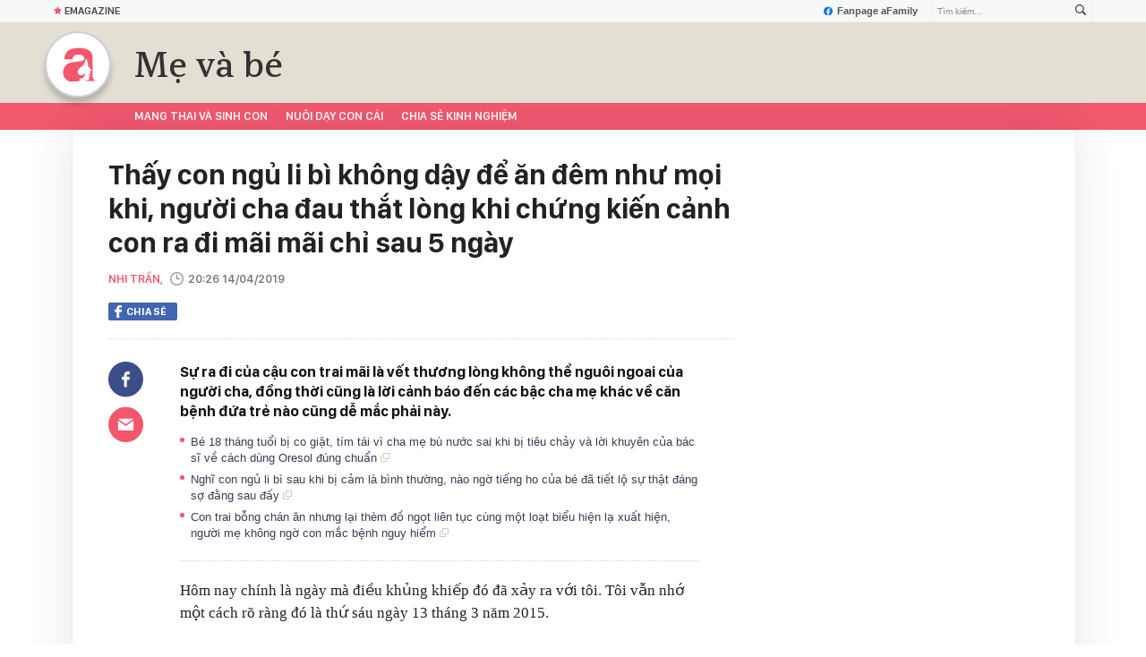

--- FILE ---
content_type: text/html; charset=UTF-8
request_url: https://afamily.vn/thay-con-ngu-li-bi-khong-day-de-an-dem-nhu-moi-khi-nguoi-cha-dau-that-long-khi-chung-kien-canh-con-ra-di-mai-mai-chi-sau-5-ngay-20190414182248285.chn
body_size: 34152
content:
<!DOCTYPE html>
<html lang="vi">
<head>
    <meta http-equiv="Content-Type" content="text/html; charset=utf-8"/>
    <title>Thấy con ngủ li bì không dậy để ăn đêm như mọi khi, người cha đau thắt lòng khi chứng kiến cảnh con ra đi mãi mãi chỉ sau 5 ngày</title>
    <meta name="description" content="Sự ra đi của cậu con trai mãi là vết thương lòng không thể nguôi ngoai của người cha, đồng thời cũng là lời cảnh báo đến các bậc cha mẹ khác về căn bệnh đứa trẻ nào cũng dễ mắc phải này.">
    <meta name="keywords" content="bệnh thường gặp ở trẻ;bệnh ho gà ở trẻ;sức khỏe trẻ sơ sinh">
    <meta name="news_keywords" content="bệnh thường gặp ở trẻ;bệnh ho gà ở trẻ;sức khỏe trẻ sơ sinh">
    <meta property="og:title" content="Thấy con ngủ li bì không dậy để ăn đêm như mọi khi, người cha đau thắt lòng khi chứng kiến cảnh con ra đi mãi mãi chỉ sau 5 ngày">
    <meta property="og:description" content="Sự ra đi của cậu con trai mãi là vết thương lòng không thể nguôi ngoai của người cha, đồng thời cũng là lời cảnh báo đến các bậc cha mẹ khác về căn bệnh đứa trẻ nào cũng dễ mắc phải này.">
    <meta property="og:type" content="article" />
    <meta property="og:url" content="https://afamily.vn/thay-con-ngu-li-bi-khong-day-de-an-dem-nhu-moi-khi-nguoi-cha-dau-that-long-khi-chung-kien-canh-con-ra-di-mai-mai-chi-sau-5-ngay-20190414182248285.chn" />
    <meta property="og:image" content="https://afamilycdn.com/zoom/600_315/2019/4/14/page-1555240640191572479674-crop-1555240651899767396495.jpg" />
    <meta property="og:image:type" content="image/jpg" />
    <meta property="og:image:width" content="600" />
    <meta property="og:image:height" content="315" />
    <meta property="twitter:image" content="https://afamilycdn.com/zoom/600_315/2019/4/14/page-1555240640191572479674-crop-1555240651899767396495.jpg" />
    <meta property="twitter:card" content="summary_large_image" />
    <link rel="canonical" href="https://afamily.vn/thay-con-ngu-li-bi-khong-day-de-an-dem-nhu-moi-khi-nguoi-cha-dau-that-long-khi-chung-kien-canh-con-ra-di-mai-mai-chi-sau-5-ngay-20190414182248285.chn"/>
    <link  rel="alternate" media="only screen and (max-width: 640px)"  href="https://m.afamily.vn/thay-con-ngu-li-bi-khong-day-de-an-dem-nhu-moi-khi-nguoi-cha-dau-that-long-khi-chung-kien-canh-con-ra-di-mai-mai-chi-sau-5-ngay-20190414182248285.chn" />
    <link rel="alternate" media="handheld" href="https://m.afamily.vn/thay-con-ngu-li-bi-khong-day-de-an-dem-nhu-moi-khi-nguoi-cha-dau-that-long-khi-chung-kien-canh-con-ra-di-mai-mai-chi-sau-5-ngay-20190414182248285.chn" />
    <meta prefix="fb: http://ogp.me/ns/fb#" property="fb:app_id" content="1252484694782358" />
    <meta name="google-site-verification" content="toa0juwM2J5NpYj1sW5s_gNp7Fz9AjMmOhcDP9-6_64" />
    <meta name="viewport" content="width=device-width, initial-scale=1, maximum-scale=5, minimal-ui"/>
    <meta name="robots" content="max-image-preview:large,index,follow,all"/>
    <meta name="Language" content="vi"/>
    <meta name="distribution" content="Global"/>
    <meta name="revisit-after" content="1 days"/>
    <meta name="GENERATOR" content="https://afamily.vn">
    <meta name="RATING" content="GENERAL"/>
    <meta name="site_path" content="https://afamily.vn">
    <meta name="author" content="VCCorp.vn">
    <meta property="og:site_name" content="afamily.vn">
    <meta name="copyright" content="Copyright (c) by Công ty cổ phần VCCorp"/>
    <meta http-equiv="x-dns-prefetch-control" content="on"/>
    <link rel="dns-prefetch" href="https://static.mediacdn.vn/">
    <link rel="dns-prefetch" href="https://afamilycdn.com">
    <link rel="dns-prefetch" href="https://videothumbs.mediacdn.vn/">
    <link rel="dns-prefetch" href="https://videothumbs-ext.mediacdn.vn/">
    <meta property="fb:app_id" content="1252484694782358"/>
    <link rel="shortcut icon" href="https://afamilycdn.com/web_images/afamily32.png" type="image/png"/>
    <link rel="apple-touch-icon" sizes="57x57" href="https://afamilycdn.com/web_images/afamily57.png"/>
    <link rel="apple-touch-icon" sizes="60x60" href="https://afamilycdn.com/web_images/afamily60.png"/>
    <link rel="apple-touch-icon" sizes="72x72" href="https://afamilycdn.com/web_images/afamily72.png"/>
    <link rel="apple-touch-icon" sizes="76x76" href="https://afamilycdn.com/web_images/afamily76.png"/>
    <link rel="apple-touch-icon" sizes="114x114" href="https://afamilycdn.com/web_images/afamily114.png"/>
    <link rel="apple-touch-icon" sizes="120x120" href="https://afamilycdn.com/web_images/afamily120.png"/>
    <link rel="apple-touch-icon" sizes="128x128" href="https://afamilycdn.com/web_images/afamily128.png"/>
    <link rel="apple-touch-icon" sizes="144x144" href="https://afamilycdn.com/web_images/afamily144.png"/>
    <link rel="apple-touch-icon" sizes="152x152" href="https://afamilycdn.com/web_images/afamily152.png"/>
    <link rel="apple-touch-icon" sizes="180x180" href="https://afamilycdn.com/web_images/afamily180.png"/>
    <link rel="icon" type="image/png" href="https://afamilycdn.com/web_images/afamily32.png" sizes="32x32"/>
    <link rel="icon" type="image/png" href="https://afamilycdn.com/web_images/afamily192.png" sizes="192x192"/>
    <link rel="icon" type="image/png" href="https://afamilycdn.com/web_images/afamily96.png" sizes="96x96"/>
    <link rel="icon" type="image/png" href="https://afamilycdn.com/web_images/afamily16.png" sizes="16x16"/>
    <script>
    function getMeta(t) {
        let e = document.getElementsByTagName("meta");
        for (let n = 0; n < e.length; n++) if (e[n].getAttribute("name") === t) return e[n].getAttribute("content");
        return ""
    }

    function loadJsAsync(jsLink, callback, callbackEr) {
        const scripts = Array.from(document.getElementsByTagName("script"));
        const existingScript = scripts.find(script => script.src === jsLink);

        if (existingScript) {
            if (typeof callback === "function") callback();
            return;
        }

        const scriptEl = document.createElement("script");
        scriptEl.type = "text/javascript";
        scriptEl.async = true;
        scriptEl.src = jsLink;

        if (typeof callback === "function") {
            scriptEl.onload = callback;
        }

        if (typeof callbackEr === "function") {
            scriptEl.onerror = callbackEr;
        }

        document.head.appendChild(scriptEl);
    }
    function loadCss(t) {
        var e = document.getElementsByTagName("head")[0], s = document.createElement("link");
        s.rel = "stylesheet", s.type = "text/css", s.href = t, s.media = "all", e.appendChild(s)
    }
    function checkRunInitScroll() {
        if (typeof runinitscroll != "undefined" && runinitscroll.length >= 1) {
            runinitscroll[0]();
            var len = runinitscroll.length;
            var arr = [];
            for (var i = 1; i < len; i++) {
                arr.push(runinitscroll[i]);
            }
            runinitscroll = arr;
        }
        window.setTimeout(function () {
            checkRunInitScroll();
        }, 1);
    }
    setTimeout(function () {
        let e = !1;

        let runInitScrollTimeout = pageSettings.allow3rd ? 1 : 3000;

        function t() {
            try {
                e || (e = !0, document.removeEventListener("scroll", t), function () {
                    let e = document.createElement("script");
                    e.async = !0, e.setAttribute("data-ad-client", ""), document.head.appendChild(e), e.src = ""
                }(), document.removeEventListener("mousemove", t), document.removeEventListener("mousedown", t), document.removeEventListener("touchstart", t)), setTimeout(function () {
                    checkRunInitScroll();
                }, runInitScrollTimeout)

            } catch (err) {
                console.log("init --" + err);
            }
        }
        document.addEventListener("scroll", t, { passive: true }), document.addEventListener("mousemove", t), document.addEventListener("mousedown", t), document.addEventListener("touchstart", t, { passive: true }), document.addEventListener("load", function () {
            document.body.clientHeight != document.documentElement.clientHeight && 0 == document.documentElement.scrollTop && 0 == document.body.scrollTop || t()
        })
    }, 1);
    var hdUserAgent = getMeta("uc:useragent");
    var isNotAllow3rd = hdUserAgent.includes("not-allow-ads");
    var isNotAllowAds = hdUserAgent.includes("not-allow-ads");
    var pageSettings = {
        Domain: "https://afamily.vn",
        sharefbApiDomain: "https://sharefb.cnnd.vn",
        videoplayer: "https://vcplayer.mediacdn.vn",
        VideoToken: "[base64]",
        commentSiteName: "afamily",
        DomainUtils: "https://utils3.cnnd.vn",
        imageDomain: "https://afamilycdn.com",
        DomainApiVote: "https://eth.cnnd.vn",
        allow3rd: true && !isNotAllow3rd,
        allowAds: true && !isNotAllow3rd,
        DomainUtils2: "https://s3.afamily.vn",
        DOMAIN_API_NAME_SPACE: 'afamily',
        allowComment: "False",
    };
    var Domain = "https://afamily.vn";
    var afDomain = {
        web: "https://afamily.vn"
    };
    var domainApi = {
        web: "https://s3.afamily.vn",
        popup: "https://s3.afamily.vn",
        imageStorage: "https://afamilycdn.com"
    };
</script>
<script type="text/javascript">
    var appSettings = {
        domain: "https://afamily.vn",
        ajaxDomain: "https://s3.afamily.vn",
        ajaxDomain2: "https://s3.afamily.vn",
        domainPopup: "https://s3.afamily.vn",
        signalrHost: "",
        sharefbApiDomain: "https://sharefb.cnnd.vn",
        videoplayer: "https://vcplayer.mediacdn.vn",
        imageStorage: "https://afamilycdn.com",
        videoImageDomain: "https://videothumbs.mediacdn.vn",
        allowSignalr: false,
        quizApiNamespace: 'imsafa.cnnd.vn',
        quizApiUserName: 'userName',
        apiK14Domain: "https://kenh14s.cnnd.vn",
        allowComment: "False",
        popupVersion2: false,// cờ popup mới
        DomainUtils: "https://utils3.cnnd.vn",
    };
</script>
                <!-- GOOGLE SEARCH STRUCTURED DATA FOR ARTICLE -->
<script type="application/ld+json">
{
    "@context": "http://schema.org",
    "@type": "NewsArticle",
    "mainEntityOfPage":{
        "@type":"WebPage",
        "@id":"https://afamily.vn/thay-con-ngu-li-bi-khong-day-de-an-dem-nhu-moi-khi-nguoi-cha-dau-that-long-khi-chung-kien-canh-con-ra-di-mai-mai-chi-sau-5-ngay-20190414182248285.chn"
    },
    "headline": "Thấy con ngủ li bì không dậy để ăn đêm như mọi khi, người cha đau thắt lòng khi chứng kiến cảnh con ra đi mãi mãi chỉ sau 5 ngày",
    "description": "Sự ra đi của cậu con trai mãi là vết thương lòng không thể nguôi ngoai của người cha, đồng thời cũng là lời cảnh báo đến các bậc cha mẹ khác về căn bệnh đứa trẻ nào cũng dễ mắc phải này.",
    "image": {
        "@type": "ImageObject",
        "url": "https://afamilycdn.com/zoom/700_438/2019/4/14/page-1555240640191572479674.jpg",
        "width" : 700,
        "height" : 438
    },
    "datePublished": "2019-04-14T20:26:00+07:00",
        "dateModified": "2019-04-16T17:47:37+07:00",
        "author": {
        "@type": "Person",
        "name": "Nhi Trần"
    },
    "publisher": {
        "@type": "Organization",
        "name": "https://afamily.vn",
        "logo": {
            "@type": "ImageObject",
           "url": "",
            "width": 70,
            "height": 70
        }
    }
}
</script>
<!-- GOOGLE BREADCRUMB STRUCTURED DATA -->
<script type="application/ld+json">
{
    "@context": "http://schema.org",
    "@type": "BreadcrumbList",
    "itemListElement": [
        {
            "@type": "ListItem",
            "position": 1,
            "item": {
                "@id": "https://afamily.vn",
                "name": "Trang chủ"
            }
        }
              ,{
        "@type": "ListItem",
        "position":2,
            "item": {
                "@id": "https://afamily.vn/me-va-be.chn",
                "name": "Mẹ và bé"
            }
        }
    ]
}
</script>
<script type="application/ld+json">
        {
        "@context": "http://schema.org",
        "@type": "Organization",
        "name":"afamily.vn",
        "url": "https://afamily.vn",
         "logo": "https://afamilycdn.com/mob_images/afamily60.png",
        "email": "mailto: mailto:contact@afamily.vn",
        "sameAs":[
                "https://www.facebook.com/afamilyvccorp/"
                    ,"https://www.youtube.com/channel/UCFNpCBbk0lsAenpFi9dbWcA"
                    ,"https://twitter.com/afamilyvccorp"
             ],
    "contactPoint": [{
        "@type": "ContactPoint",
        "telephone": "+842473095555",
        "contactType": "customer service"
        }],
        "address": {
            "@type": "PostalAddress",
            "addressLocality": "Thanh Xuân",
            "addressRegion": "Hà Nội",
            "addressCountry": "Việt Nam",
            "postalCode":"100000",
            "streetAddress": "Tầng 21, Tòa nhà Center Building - Hapulico Complex, Số 1 Nguyễn Huy Tưởng, Thanh Xuân, Hà Nội"
            }
        }
</script>
<script type="text/javascript">
        var _ADM_Channel = '%2fme-va-be%2fdetail%2f';
    </script>


        <link href="https://static.mediacdn.vn/afamily/web_css/20251011/afamily.detail.min.css" rel="stylesheet">
<script>
    if (!isNotAllow3rd) {
            loadJsAsync('https://adminplayer.sohatv.vn/resource/init-script/playerInitScript.js', function () {
        });
    }
</script>

<style>
    .VCSortableInPreviewMode.alignCenter[type=insertembedcode] {
        text-align: center;
    }
    .af-detail-m .afw-body .w1040 .afc-body .w700 .box-tin-noi-bat .afcnsc-content .afcnscc-left .lozad-video {
        width: 100% !important;
    }
    .VCCSortableInPreviewMode[type=BeforeAfter] img {
        max-width: 100% !important;
    }
    .VCSortableInPreviewMode {
        text-align: center;
    }
    .afcb-content .afcbc-body .VCSortableInPreviewMode {
        margin-left: 15px;
    }
</style>
    <style>
    .link-source-wrapper{
        width: 100%!important;
    }
    .link-source-name { text-align: left; width: 100%; padding: 10px 15px; font-family: SFD-Semibold;}
    .time-source-detail { float: right; color: #888888 !important; font-size: 12px; font-weight: 400; }
    span.btn-copy-link-source2 svg path { fill: #333333; }
    .link-source-name .btn-copy-link-source2 { margin-left: 12px !important; font-size: 12px; }
    span.btn-copy-link-source-1{margin-left: 10px; font-family: SFD-Semibold;}
    span.btn-copy-link-source-1 i{font-family: SFD-Semibold;}
    .VCSortableInPreviewMode:not(.alignJustifyFull)[type="Photo"] {
        margin-left: 0 !important;
    }

</style>
        <style>
        .afcbcbstul-link::first-letter { text-transform: uppercase }

        .af-detail-l .sticker-detail { padding-left: 80px; }

        .VCSortableInPreviewMode[type="reviewfilm"] .box-content-right .box-content-right-details ul li.broadcastSchedule::before { background-image: url("[data-uri]"); }

        /************ Box suggest story ***********/
        .VCSortableInPreviewMode[type="longstory"] { font-family: "SF", "SF Pro Display"; background: #f7f7f7; display: flex; flex-direction: column; justify-content: center; align-items: flex-start; padding: 15px; cursor: pointer }

        .VCSortableInPreviewMode[type="longstory"] .title { font-family: "SF", "SF Pro Display"; font-weight: bold; font-size: 13px; line-height: 18px; text-transform: uppercase; color: #111111; padding: 0; margin-bottom: 8px; }

        .VCSortableInPreviewMode[type="longstory"] .line { display: inline-block; height: 1px; width: 100%; background-color: #d6dce2; }

        .VCSortableInPreviewMode[type="longstory"] .long-story-content { width: 100%; margin-top: 8px; display: flex; }

        .VCSortableInPreviewMode[type="longstory"] .long-story-content .box-content-left { width: 105px; height: 130px; overflow: hidden; background: #f3f3f3; }

        .VCSortableInPreviewMode[type="longstory"] .long-story-content .box-content-left .poster-wrap { background: #f3f3f3; text-align: center; display: flex; align-items: center; justify-content: center; flex-grow: 1; margin-bottom: 0; height: 100%; }

        .VCSortableInPreviewMode[type="longstory"] .long-story-content .box-content-left .photo-media { width: 100%; height: 100%; object-fit: cover; display: block; }

        .VCSortableInPreviewMode[type="longstory"] .long-story-content .box-content-right { width: calc(100% - (105px + 26px)); height: 130px; padding: 0 16px; text-align: left; }

        .VCSortableInPreviewMode[type="longstory"] .long-story-content .box-content-right .box-content-title { font-family: "SF", "SF Pro Display"; color: #111111; font-weight: 600; font-size: 17px; line-height: 24px; margin: 0; padding: 0; margin-bottom: 5px; }

        .VCSortableInPreviewMode[type="longstory"] .long-story-content .box-content-right .box-content-author { font-family: "SF", "SF Pro Display"; font-weight: 500; font-size: 13px; line-height: 16px; text-transform: uppercase; color: #6f6f6f; letter-spacing: 0.2px; margin-bottom: 5px; }

        .VCSortableInPreviewMode[type="longstory"] .long-story-content .box-content-right .box-content-right-details { margin-bottom: 5px; }

        .VCSortableInPreviewMode[type="longstory"] .long-story-content .box-content-right .box-content-right-details ul { list-style-type: none; padding: 0; margin: 0; display: flex; flex-wrap: wrap; }

        .VCSortableInPreviewMode[type="longstory"] .long-story-content .box-content-right .box-content-right-details ul li { font-family: "SF", "SF Pro Display"; font-size: 13px; line-height: 16px; color: #6f6f6f; margin-right: 16px; padding-left: 24px; position: relative; list-style: none; letter-spacing: 0.2px; }

        .VCSortableInPreviewMode[type="longstory"] .long-story-content .box-content-right .box-content-right-details ul li:last-child { margin-right: 0; }

        .VCSortableInPreviewMode[type="longstory"] .long-story-content .box-content-right .box-content-right-details ul li::before { position: absolute; content: ""; display: inline-block; width: 16px; height: 16px; left: 0; background-repeat: no-repeat; background-position: center; background-size: 100%; }

        .VCSortableInPreviewMode[type="longstory"] .long-story-content .box-content-right .box-content-right-details ul li.rating::before { background-image: url("[data-uri]"); }

        .VCSortableInPreviewMode[type="longstory"] .long-story-content .box-content-right .box-content-right-details ul li.chapter::before { background-image: url("[data-uri]"); }

        .VCSortableInPreviewMode[type="longstory"] .long-story-content .box-content-right .box-content-right-status { line-height: 16px; }

        .VCSortableInPreviewMode[type="longstory"] .long-story-content .box-content-right .box-content-right-status .status { padding: 4px 6px; background: #1d1d1d; border-radius: 6px; font-family: "SF", "SF Pro Display"; font-weight: 600; font-size: 9px; line-height: 9px; color: #ffffff; }

        .VCSortableInPreviewMode[type="longstory"] .long-story-content .box-content-right .box-content-right-review { margin-top: 5px; display: -webkit-box; -webkit-line-clamp: 2; -webkit-box-orient: vertical; overflow: hidden; }

        .VCSortableInPreviewMode[type="longstory"] .long-story-content .box-content-right .box-content-right-review p { font-family: "SF", "SF Pro Display"; font-weight: 400; font-size: 13px; line-height: 18px; color: #888888; letter-spacing: 0.2px; }

        .VCSortableInPreviewMode[type="longstory"] .long-story-content .box-content-right-btn-chapter { width: 26px; height: 130px; position: relative; background: #e0e0e0; border-radius: 6px; }

        .VCSortableInPreviewMode[type="longstory"] .long-story-content .box-content-right-btn-chapter::before { content: ""; position: absolute; display: inline-block; background-repeat: no-repeat; background-position: center; background-size: 100%; background-image: url("[data-uri]"); width: 6px; height: 16px; top: 50%; left: 50%; transform: translate(-50%, -50%); -webkit-transform: translate(-50%, -50%); -moz-transform: translate(-50%, -50%); -ms-transform: translate(-50%, -50%); -o-transform: translate(-50%, -50%); }

        .modal-desc { font-size: 18px; }

        .af-tts {
            width: 365px
        }
    </style>
    <script>
        var xmlFile = 'https://static.mediacdn.vn/afamily/image/dev-sprites.svg';
    </script>
    <style>
        /* .afw-menu-wrapper-sticky .afwmwhu-li-home-sticky a, .afw-menu-wrapper .afwmwhu-li-home a, .afw-menu-wrapper .expand-menu a {display: flex;align-items: center;height: 30px;margin-top: -1px} */
        .lozad-video{max-width: 100%}
    </style>
</head>
<body>
<script>
    const siteMobile = false;
    const atmScript = siteMobile ? 'ATM5BEGFGDYF0.js' : 'ATMSX5DHH62M9.js';
    if (pageSettings.allow3rd) {
        loadJsAsync(`https://deqik.com/tag/corejs/${atmScript}`);
        if (!siteMobile){
            loadJsAsync('https://media1.admicro.vn/core/adm_tracking.js');
        }
        window.atmDataLayer = window.atmDataLayer || [];

        function admicroTag(a) {
            atmDataLayer.push(a);
        }

        admicroTag({"atm.start": (new Date).getTime(), event: atmScript});
    }
</script>
<!-- admicro async-->
    <script>
        var admicroAD = admicroAD || {};
            admicroAD.unit = admicroAD.unit || [];
        if (pageSettings.allow3rd) {
            function cbErAdsCore() {window.arferrorload = true;}
            loadJsAsync('https://media1.admicro.vn/core/admcore.js', "", callbackEr = cbErAdsCore);
        }
    </script>

    <script>
        if (pageSettings.allow3rd) {
            if (typeof tagparam != 'undefined') {
                if (tagparam.indexOf('house-n-home') >= 0) {
                    window['admicroAnalyticsObject'] = 'admicro_analytics';
                    window['admicro_analytics'] = window['admicro_analytics'] || function () {
                        (window['admicro_analytics_q'] = window['admicro_analytics_q'] || []).push(arguments);
                    };
                    window['admicro_analytics'].t = 1 * new Date();
                    var a = document.createElement("script");
                    a.type = "text/javascript";
                    a.async = !0;
                    a.src = "//static.amcdn.vn/core/analytics.js";
                    var b = document.getElementsByTagName("script")[0];
                    b.parentNode.insertBefore(a, b);

                    window.admicro_analytics_q = window.admicro_analytics_q || [];
                    window.admicro_analytics_q.push({
                        event: "pageviews",
                        domain: 'housenhome.com.vn',
                        id: 6961
                    });
                }
            }
        }
    </script>
    <script>
        var arrAdmZone = [];
        function initArrAdmZone(from) {
            const zoneElements = document.querySelectorAll('zone[id]:not(.pushed),div[id^=admzone]:not(.pushed),div[id^=zone]:not(.pushed)');

            for (const zone of zoneElements) {
                const adsId = zone.getAttribute('id');
                arrAdmZone.push(adsId);
                zone.classList.add('pushed');
            }

            console.log('initArrAdmZone ' + from, arrAdmZone);
        }

        document.addEventListener("DOMContentLoaded", function () {
            initArrAdmZone("DOMContentLoaded");
        });

        (runinit = window.runinit || []).push(function () {
            $(document).ajaxComplete(function () {
                initArrAdmZone('document ajaxComplete');
            });
        });
    </script>
<script>
    if (pageSettings.allow3rd) {
        (function () {
            function d(b, c, e) { var a = document.createElement("script"); a.type = "text/javascript"; a.async = !0; a.src = b; 2 <= arguments.length && (a.onload = c, a.onreadystatechange = function () { 4 != a.readyState && "complete" != a.readyState || c() }); a.onerror = function () { if ("undefined" != typeof e) try { e() } catch (g) { } }; document.getElementsByTagName("head")[0].appendChild(a) } function f() {
                if ("undefined" == typeof window.ADMStorageFileCDN) setTimeout(function () { f() }, 500); else if ("undefined" != typeof window.ADMStorageFileCDN.corejs &&
                    "undefined" != typeof window.ADMStorageFileCDN.chkCorejs && 0 == window.ADMStorageFileCDN.chkCorejs) if (window.ADMStorageFileCDN.chkCorejs = !0, "string" == typeof window.ADMStorageFileCDN.corejs) d(window.ADMStorageFileCDN.corejs); else if ("undefined" != typeof window.ADMStorageFileCDN.corejs) for (var b = 0, c = window.ADMStorageFileCDN.corejs.length; b < c; b++)d(window.ADMStorageFileCDN.corejs[b])
            } f()
        })();
    }
</script>
<script>
    if (pageSettings.allow3rd) {
        (function (w, d, s, l, i) {
            w[l] = w[l] || [];
            w[l].push({
                'gtm.start':
                    new Date().getTime(), event: 'gtm.js'
            });
            var f = d.getElementsByTagName(s)[0],
                j = d.createElement(s), dl = l != 'dataLayer' ? '&l=' + l : '';
            j.async = true;
            j.src =
                'https://www.googletagmanager.com/gtm.js?id=' + i + dl;
            f.parentNode.insertBefore(j, f);
        })(window, document, 'script', 'dataLayer', 'GTM-NXS3J6S');
        loadJsAsync('https://static.amcdn.vn/tka/cdn.js');
    }
</script>
<script type="text/javascript">
    if (pageSettings.allow3rd) {
        (function () {
            var img = new Image();
            var pt = (document.location.protocol == "https:" ? "https:" : "http:");
            img.src = pt + '//lg1.logging.admicro.vn/ftest?url=' + encodeURIComponent(document.URL);
            var img1 = new Image();
            img1.src = pt + '//amcdn.vn/ftest?url=' + encodeURIComponent(document.URL);
        })();
    }
</script>
<svg id="sprites" class="hidden"></svg>
<div id="admWrapsite">
    <div class="af-wrapper af-home af-list af-detail-m chuyen-trang">
                    <section class="afw-toolbar">
    <div class="w1160">
        <div class="toolbar-search-wrapper fr">
            <p id="txt-search-on-header" contenteditable="true" data-placeholder="Tìm kiếm..."></p>
            <a href="javascript:;" rel="nofollow" title="Tìm kiếm" class="t-search-submit-btn search" id="btn-search-on-header">
                <span class="t-search-icon">
                    <svg width="12" height="12" viewBox="0 0 12 12">
                        <path
                            d="M12.000,10.909 C12.000,11.999 10.909,11.999 10.909,11.999 L7.788,8.879 C6.979,9.467 5.986,9.818 4.909,9.818 C2.198,9.818 -0.000,7.620 -0.000,4.909 C-0.000,2.197 2.198,-0.000 4.909,-0.000 C7.620,-0.000 9.818,2.197 9.818,4.909 C9.818,5.986 9.467,6.978 8.879,7.788 L12.000,10.909 ZM4.909,1.091 C2.800,1.091 1.091,2.800 1.091,4.909 C1.091,7.017 2.800,8.727 4.909,8.727 C7.017,8.727 8.727,7.017 8.727,4.909 C8.727,2.800 7.017,1.091 4.909,1.091 Z"
                            fill="#333"></path>
                    </svg>
                </span>
            </a>
        </div>
        <a href="https://www.facebook.com/afamilyvccorp" target="_blank" rel="nofollow" class="fanpagefb fr">
            <svg width="10" height="11" viewBox="0 0 10 11" fill="none" xmlns="http://www.w3.org/2000/svg">
                <g clip-path="url(#clipicofb)">
                    <path fill-rule="evenodd" clip-rule="evenodd"
                        d="M0 5.52792C0 8.01375 1.80542 10.0808 4.16667 10.5V6.88875H2.91667V5.5H4.16667V4.38875C4.16667 3.13875 4.97208 2.44458 6.11125 2.44458C6.47208 2.44458 6.86125 2.5 7.22208 2.55542V3.83333H6.58333C5.97208 3.83333 5.83333 4.13875 5.83333 4.52792V5.5H7.16667L6.94458 6.88875H5.83333V10.5C8.19458 10.0808 10 8.01417 10 5.52792C10 2.7625 7.75 0.5 5 0.5C2.25 0.5 0 2.7625 0 5.52792Z"
                        fill="#1B74E4"></path>
                </g>
                <defs>
                    <clipPath id="clipicofb">
                        <rect width="10" height="10" fill="white" transform="translate(0 0.5)"></rect>
                    </clipPath>
                </defs>
            </svg>
            Fanpage aFamily
        </a>

    </div>

    <div class="w1160">
        <ul class="afwt-ul fl">


            <li class="afwtu-li">
                <a href="/nhom-chu-de/emagazine.chn" title="Emagazine"><span
                        class="sprite-af bg-star"></span>Emagazine</a>
            </li>
        </ul>

    </div>
</section>

<style>
    .list-occs .occs a {
        font-family: 'SFD-Medium';
    }

    .list-other-cat-col {
        display: flex;
        flex-wrap: wrap;
    }

    /*Wechoice*/
    /*.wca20-logo{display:block;position:absolute;left:150px;top:12px}.wca20-logo svg{display:inline-block;width:80px;height:auto}.wca20-logo-svg .wca20-elem-1{-webkit-animation-delay:.8s;animation-delay:.8s}.wca20-logo-svg .wca20-elem-2{-webkit-animation-delay:.9s;animation-delay:.9s}.wca20-logo-svg .wca20-elem-3{-webkit-animation-delay:1s;animation-delay:1s}.wca20-logo-svg .wca20-elem-4{-webkit-animation-delay:1.1s;animation-delay:1.1s}.wca20-logo-svg .wca20-elem-5{-webkit-animation-delay:1.2s;animation-delay:1.2s}.wca20-logo-svg .wca20-elem-6{-webkit-animation-delay:1.3s;animation-delay:1.3s}.wca20-logo-svg .wca20-elem-7{-webkit-animation-delay:1.4s;animation-delay:1.4s}.wca20-logo-svg .wca20-elem-8{-webkit-animation-delay:1.5s;animation-delay:1.5s}.wca20-logo-svg .wca20-elem-9{-webkit-animation-delay:1.6s;animation-delay:1.6s}.wca20-logo-svg .wca20-elem-10{-webkit-animation-delay:1.7s;animation-delay:1.7s}.wca20-logo-svg .wca20-elem-11{-webkit-animation-delay:1.8s;animation-delay:1.8s}.wca20-logo-svg .wca20-elem-12{-webkit-animation-delay:1.9s;animation-delay:1.9s}.wca20-logo-svg .wca20-elem-13{-webkit-animation-delay:2s;animation-delay:2s}.wca20-logo-svg .wca20-elem-14{-webkit-animation-delay:2.1s;animation-delay:2.1s}.wca20-logo-svg .wca20-elem-15{-webkit-animation-delay:2.2s;animation-delay:2.2s}.wca20-logo-svg .wca20-elem-16{-webkit-animation-delay:2.3s;animation-delay:2.3s}.wca20-logo-svg .wca20-elem-17{-webkit-animation-delay:2.4s;animation-delay:2.4s}.wca20-logo-svg .wca20-elem-18{-webkit-animation-delay:2.5s;animation-delay:2.5s}.wca20-logo-svg .wca20-elem-19{-webkit-animation-delay:2.6s;animation-delay:2.6s}.wca20-logo-svg .wca20-elem-20{-webkit-animation-delay:2.7s;animation-delay:2.7s}.wca20-logo-svg .wca20-elem-21{-webkit-animation-delay:2.8s;animation-delay:2.8s}.wca20-logo-svg .wca20-elem{fill:transparent;-webkit-transition-property:fill;-webkit-transition-duration:1s;-webkit-transition-timing-function:cubic-bezier(.47,0,.745,.715);-webkit-animation-name:wca-logo-anim;-webkit-animation-duration:6s;-webkit-animation-iteration-count:infinite}.wca20-logo-svg .wca20-elem{}@keyframes  wca-logo-anim{0%{fill:transparent}50%{fill:#000}100%{fill:transparent}}.afwl-trending{left:260px}*/
</style>

<div class="afw-logo-menu af-cate">
    
    <header class="afw-logo afw-logo-tet">
        <div class="w1160 pr 33">
            <a href="/" title="Tin tức làm đẹp, giải trí, phụ nữ, cuộc sống gia đình, thời trang"
                class="sprite-af bg-logo afwl-logo logo_tet"></a>


            <div class="afwl-trending" id="insert-box-tag-trending">

                                    <h1>
                        <a href="/me-va-be.chn" title="Mẹ và bé" class="afwlt-maincate">Mẹ và bé</a>
                    </h1>
                
            </div>
        </div>
    </header>
    <nav class="afw-menu-wrapper">
        <div class="afwmw-header">
            <div class="w1160 clearfix">
                <div class="menu3 w1160 fl">
                    <ul class="afwmwh-ul menu-wrap">


                        <li class="afwmwhu-li afwmwhu-li-home-sticky active"  data-marked-zoneid="af_detail_backtohome" >
                            <a title="Trang chủ" href="/" class="">
                                <i>
                                    <svg width="12px" height="12px">
                                        <path fill-rule="evenodd" fill="rgb(255, 255, 255)"
                                            d="M11.274,9.220 C11.274,9.745 11.329,10.152 11.435,10.449 C11.545,10.745 11.729,10.931 12.000,10.999 L12.000,11.449 L9.125,11.449 C8.672,11.352 8.154,10.996 8.154,10.996 C8.649,11.079 8.974,10.949 8.975,10.949 C9.379,10.777 9.201,10.114 9.281,9.978 C9.324,9.862 9.571,9.858 9.592,9.619 C9.590,9.485 9.471,9.400 9.368,9.304 C9.396,9.229 9.709,9.216 9.726,9.036 C9.756,8.870 9.543,8.814 9.545,8.501 C9.612,8.363 9.905,8.390 10.070,8.207 C10.110,8.160 10.312,8.052 10.104,7.681 C9.827,7.258 9.300,6.880 9.396,6.364 C9.442,5.982 10.071,5.054 8.506,3.723 C8.506,3.723 9.170,5.126 6.964,6.687 C5.218,7.823 5.351,8.782 6.087,9.409 C6.087,9.409 7.688,10.393 8.397,8.690 C8.397,8.690 8.601,11.278 5.923,10.756 C5.923,10.756 6.579,11.104 6.642,11.434 C5.857,11.812 4.962,12.000 3.958,12.000 C2.768,12.000 1.810,11.700 1.087,11.100 C0.361,10.500 -0.000,9.693 -0.000,8.671 C-0.000,7.696 0.318,6.889 0.950,6.257 C1.582,5.621 2.528,5.221 3.785,5.054 L6.868,4.646 C7.292,4.589 7.594,4.482 7.779,4.325 C7.963,4.168 8.054,3.968 8.054,3.725 C8.054,3.286 7.877,2.954 7.524,2.725 C7.174,2.500 6.632,2.386 5.906,2.386 C5.144,2.386 4.590,2.511 4.241,2.761 C3.895,3.014 3.675,3.421 3.593,3.986 L0.404,3.986 C0.565,2.596 1.083,1.586 1.963,0.954 C2.839,0.318 4.241,0.000 6.165,0.000 C7.716,0.000 8.953,0.282 9.884,0.847 C10.810,1.411 11.274,2.229 11.274,3.296 L11.274,9.220 Z">
                                        </path>
                                    </svg>
                                </i>
                            </a>
                        </li>

                                                    <li class="afwmwhu-li ">
                                <a href="/me-va-be/mang-thai-va-sinh-con.chn" title="Mang thai và sinh con" class="">
                                    Mang thai và sinh con
                                </a>
                            </li>
                                                    <li class="afwmwhu-li ">
                                <a href="/me-va-be/nuoi-day-con-cai.chn" title="Nuôi dạy con cái" class="">
                                    Nuôi dạy con cái
                                </a>
                            </li>
                                                    <li class="afwmwhu-li ">
                                <a href="/me-va-be/chia-se-kinh-nghiem.chn" title="Chia sẻ kinh nghiệm" class="">
                                    Chia sẻ kinh nghiệm
                                </a>
                            </li>
                                            </ul>
                </div>
            </div>
        </div>
    </nav>
</div>

<script>
    (runinit = window.runinit || []).push(function() {
        navi.init();
        window.addEventListener('scroll', function(e) {
            var currentOffset = $(window).scrollTop();
            var topmenu = $('.afw-menu-wrapper');
            var ruler = $('.afw-logo').offset().top + $('.afw-logo')
        .height(); //xem cach voi top bao nhiu
            if (currentOffset >= ruler) {
                topmenu.addClass('afw-menu-wrapper-sticky');
            } else {
                topmenu.removeClass('afw-menu-wrapper-sticky');
            }
        });
        /*Xử lý cuộn xuống bottom*/
        $(".scrBottom").on("click", function() {
            $('.expand-menu-child').hide();
            $("html, body").animate({
                scrollTop: $(document).height()
            }, "slow");
            return false;
        });
    });
</script>

<style>
    ul#insert-box-top-topic {
        min-width: 456px;
    }
    .maitoctoiyeu {
        width: 113px;
        height: 30px;
    }

    .maitoctoiyeu a {
        width: 113px;
        padding: 0 !important;
        height: 30px !important;
        background: url(https://afamilycdn.com/web_images/logomaitoctoiyeu3.png) center center no-repeat;
        position: absolute;
        background-size: contain;
        border-bottom: none !important;
        border-radius: 0 !important;
    }

    .maitoctoiyeu a:hover {
        background-color: transparent !important;
        border-bottom: none !important;
    }
</style>
        
        <main class="afw-body adm-mainsection">
            <section class="adm-sponsor">
                <div class="ads-sponsor type-2">
                    <div id="admsection1"></div>
                    <div id="admsection2"></div>
                    <div id="admsection3"></div>
                </div>
            </section>
            <div class="w1040 clearfix">
                <div class="w1040 clearfix"></div>
                    <div class="w1040 mb-30 content-box-1040">
        <section class="afw-topbanner">
            <div class="w1040">
                <div id="admzone437"></div>
    <script>
        if (pageSettings.allow3rd) {
            admicroAD.unit.push(function() {
                admicroAD.show('admzone437')
            });
        }
    </script>
            </div>
        </section>

        
        
        
        <div class="afc-body clearfix">
            <div class="contentforhdna fl">
                <div class="w700 mr-40 fl">
                    
                    
                    <div class="clearfix"></div>

                    <article>
                        <h1 class="afcb-title" data-role="title">Thấy con ngủ li bì không dậy để ăn đêm như mọi khi, người cha đau thắt lòng khi chứng kiến cảnh con ra đi mãi mãi chỉ sau 5 ngày</h1>
                        <div class="afcb-author">
                            <span class="afcba-name" data-role="author">Nhi Trần, </span>
                            
                            <span class="afcba-time">
                                <span class="sprite-af bg-detailm_clock afcbat-icon"></span>
                                <time datetime="2019-04-14T20:26:00"><span class="afcbat-data " title="2019-04-14T20:26:00" data-role="publishdate">20:26 14/04/2019</span></time>
                            </span>

                            <div class="afcbc-top-social mt-20">
                                <div class="afcbcbsw-social clearfix">

                                    <a onclick="fbClient.shareClick('https://afamily.vn/thay-con-ngu-li-bi-khong-day-de-an-dem-nhu-moi-khi-nguoi-cha-dau-that-long-khi-chung-kien-canh-con-ra-di-mai-mai-chi-sau-5-ngay-20190414182248285.chn');" href="javascript:;" class="kbwcs-fb kbwcs-fb-share fl" rel="nofollow">
    <span class="sprite-af bg-detailm_whitefbiconpng"></span>
    Chia sẻ
    <span class="kbwcs-number fr item-fb-loaded" rel="https://afamily.vn/thay-con-ngu-li-bi-khong-day-de-an-dem-nhu-moi-khi-nguoi-cha-dau-that-long-khi-chung-kien-canh-con-ra-di-mai-mai-chi-sau-5-ngay-20190414182248285.chn"></span>
</a>

<div class="fl fbLikeWrap mt-3">
    <a href="javascript:;" class="kbwcs-fb k14-fb-like" rel="nofollow"><span class="fl k14-fb-like1"></span>Thích<span class="kbwcs-number fr item-fb" rel="https://afamily.vn/thay-con-ngu-li-bi-khong-day-de-an-dem-nhu-moi-khi-nguoi-cha-dau-that-long-khi-chung-kien-canh-con-ra-di-mai-mai-chi-sau-5-ngay-20190414182248285.chn">0</span></a>
    <div class="fb-like hidden" data-href="https://afamily.vn/thay-con-ngu-li-bi-khong-day-de-an-dem-nhu-moi-khi-nguoi-cha-dau-that-long-khi-chung-kien-canh-con-ra-di-mai-mai-chi-sau-5-ngay-20190414182248285.chn" data-width="118" data-layout="button_count" data-action="like" data-size="small" data-show-faces="false" data-share="false"></div>
</div>

                                    <div class="af-tts fr">
                                        <div class="embed-tts hidden" data-newsid="20190414182248285" data-distributiondate="2019/04/14" data-namespace="afamily"></div>
                                    </div>
                                </div>
                            </div>
                        </div>



                        <div class="afcb-content">
                            <div class="afcbc-leftmenu">
                                <div class="afcbcl-social"><a rel="nofollow" href="javascript:;" onclick="fbClient.shareClick('https://afamily.vn/thay-con-ngu-li-bi-khong-day-de-an-dem-nhu-moi-khi-nguoi-cha-dau-that-long-khi-chung-kien-canh-con-ra-di-mai-mai-chi-sau-5-ngay-20190414182248285.chn');" title="Chia sẻ" class="sprite-af bg-detailm_fb afcbclf-link"></a></div>
                                <div class="afcbcl-social"><a rel="nofollow" href="mailto:?&amp;subject=[aFamily.vn] Thấy con ngủ li bì không dậy để ăn đêm như mọi khi, người cha đau thắt lòng khi chứng kiến cảnh con ra đi mãi mãi chỉ sau 5 ngày&amp;body=https://afamily.vn/thay-con-ngu-li-bi-khong-day-de-an-dem-nhu-moi-khi-nguoi-cha-dau-that-long-khi-chung-kien-canh-con-ra-di-mai-mai-chi-sau-5-ngay-20190414182248285.chn%0D%0ASự ra đi của cậu con trai mãi là vết thương lòng không thể nguôi ngoai của người cha, đồng thời cũng là lời cảnh báo đến các bậc cha mẹ khác về căn bệnh đứa trẻ nào cũng dễ mắc phải này." title="Gửi email" class="sprite-af bg-detailm_mail afcbclf-link"></a></div>
                            </div>

                            <h2 class="afcbc-sapo" data-role="sapo">Sự ra đi của cậu con trai mãi là vết thương lòng không thể nguôi ngoai của người cha, đồng thời cũng là lời cảnh báo đến các bậc cha mẹ khác về căn bệnh đứa trẻ nào cũng dễ mắc phải này.</h2>
                            <div id="admzonek9yx5jq2"></div>
    <script>
        if (pageSettings.allow3rd) {
            admicroAD.unit.push(function() {
                admicroAD.show('admzonek9yx5jq2')
            });
        }
    </script>

                            <div class="afcbc-relate relationnews" data-marked-zoneid="af_detail_relatesews">
                                                                    <ul class="afcbcr-ul" id="afrelated-ul">
                                                                                    <li class="afcbcru-li" data-parentid="" data-newsid="20190331102956195">
                                                <a setopen=""
                                                    href="/be-18-thang-tuoi-bi-co-giat-tim-tai-vi-cha-me-bu-nuoc-sai-khi-bi-tieu-chay-va-loi-khuyen-cua-bac-si-ve-cach-dung-oresol-dung-chuan-20190331102956195.chn"
                                                    title="Bé 18 tháng tuổi bị co giật, tím tái vì cha mẹ bù nước sai khi bị tiêu chảy và lời khuyên của bác sĩ về cách dùng Oresol đúng chuẩn"
                                                    data-popup-url="/be-18-thang-tuoi-bi-co-giat-tim-tai-vi-cha-me-bu-nuoc-sai-khi-bi-tieu-chay-va-loi-khuyen-cua-bac-si-ve-cach-dung-oresol-dung-chuan-20190331102956195rf20190414182248285.chn"
                                                    class="afcbcrul-link show-popup visit-popup"
                                                    data-type="0">
                                                    Bé 18 tháng tuổi bị co giật, tím tái vì cha mẹ bù nước sai khi bị tiêu chảy và lời khuyên của bác sĩ về cách dùng Oresol đúng chuẩn&nbsp;<i class="icon-show-popup"></i>
                                                </a>
                                            </li>
                                                                                    <li class="afcbcru-li" data-parentid="" data-newsid="20190330123907227">
                                                <a setopen=""
                                                    href="/nghi-con-ngu-li-bi-sau-khi-bi-cam-la-binh-thuong-nao-ngo-tieng-ho-cua-be-da-tiet-lo-su-that-dang-so-dang-sau-day-20190330123907227.chn"
                                                    title="Nghĩ con ngủ li bì sau khi bị cảm là bình thường, nào ngờ tiếng ho của bé đã tiết lộ sự thật đáng sợ đằng sau đấy"
                                                    data-popup-url="/nghi-con-ngu-li-bi-sau-khi-bi-cam-la-binh-thuong-nao-ngo-tieng-ho-cua-be-da-tiet-lo-su-that-dang-so-dang-sau-day-20190330123907227rf20190414182248285.chn"
                                                    class="afcbcrul-link show-popup visit-popup"
                                                    data-type="0">
                                                    Nghĩ con ngủ li bì sau khi bị cảm là bình thường, nào ngờ tiếng ho của bé đã tiết lộ sự thật đáng sợ đằng sau đấy&nbsp;<i class="icon-show-popup"></i>
                                                </a>
                                            </li>
                                                                                    <li class="afcbcru-li" data-parentid="" data-newsid="20190326164810834">
                                                <a setopen=""
                                                    href="/con-trai-bong-chan-an-nhung-lai-them-do-ngot-lien-tuc-cung-mot-loat-bieu-hien-la-xuat-hien-nguoi-me-khong-ngo-con-mac-benh-nguy-hiem-20190326164810834.chn"
                                                    title="Con trai bỗng chán ăn nhưng lại thèm đồ ngọt liên tục cùng một loạt biểu hiện lạ xuất hiện, người mẹ không ngờ con mắc bệnh nguy hiểm"
                                                    data-popup-url="/con-trai-bong-chan-an-nhung-lai-them-do-ngot-lien-tuc-cung-mot-loat-bieu-hien-la-xuat-hien-nguoi-me-khong-ngo-con-mac-benh-nguy-hiem-20190326164810834rf20190414182248285.chn"
                                                    class="afcbcrul-link show-popup visit-popup"
                                                    data-type="0">
                                                    Con trai bỗng chán ăn nhưng lại thèm đồ ngọt liên tục cùng một loạt biểu hiện lạ xuất hiện, người mẹ không ngờ con mắc bệnh nguy hiểm&nbsp;<i class="icon-show-popup"></i>
                                                </a>
                                            </li>
                                                                            </ul>
                                                            </div>
                            <div data-check-position="af_detail_body_start"></div>

                            <div class="afcbc-body vceditor-content" data-role="content" id="af-detail-content">
                                <p>H&ocirc;m nay ch&iacute;nh l&agrave; ng&agrave;y m&agrave; &#273;i&#7873;u kh&#7911;ng khi&#7871;p &#273;&oacute; &#273;&atilde; x&#7843;y ra v&#7899;i t&ocirc;i. T&ocirc;i v&#7851;n nh&#7899; m&#7897;t c&aacute;ch r&otilde; r&agrave;ng &#273;&oacute; l&agrave; th&#7913; s&aacute;u ng&agrave;y 13 th&aacute;ng 3 n&#259;m 2015.</p><p>Ng&agrave;y h&ocirc;m &#273;&oacute; m&#7897;t b&aacute;c s&#297; &#273;&#7883;a ph&#432;&#417;ng &#273;&atilde; g&#7863;p con trai t&ocirc;i v&agrave; tr&#7845;n an ch&uacute;ng t&ocirc;i r&#7857;ng b&eacute; v&#7851;n &#7893;n v&agrave; ch&#7881; &#273;&#417;n gi&#7843;n l&agrave; b&#7883; ho th&ocirc;i. &#272;i&#7873;u n&agrave;y gi&uacute;p t&acirc;m tr&iacute; t&ocirc;i th&#7845;y tho&#7843;i m&aacute;i khi t&ocirc;i bay tr&#7903; l&#7841;i Perth (&Uacute;c) t&#7889;i h&ocirc;m &#273;&oacute; sau m&#7897;t chuy&#7871;n c&ocirc;ng t&aacute;c.<br></p><p>T&ocirc;i c&ograve;n nh&#7899; m&igrave;nh &#273;&atilde; th&#7913;c d&#7853;y trong c&#417;n ho&#7843;ng lo&#7841;n v&agrave;o l&uacute;c 6 gi&#7901; s&aacute;ng h&ocirc;m sau v&igrave; con trai ch&uacute;ng t&ocirc;i &#273;&atilde; kh&ocirc;ng th&#7913;c d&#7853;y &#273;&#7875; &#273;&#432;&#7907;c cho &#259;n &#273;&ecirc;m nh&#432; m&#7885;i khi.&nbsp;V&#7907; v&agrave; t&ocirc;i nh&igrave;n nhau r&#7891;i nhanh ch&oacute;ng ch&#7841;y &#273;&#7871;n b&ecirc;n n&ocirc;i c&#7911;a con. Con v&#7851;n ng&#7911; say nh&#432;ng h&#417;i th&#7903; nghe c&oacute; v&#7867; t&#7855;c ngh&#7869;n.<br></p><p>Ch&uacute;ng t&ocirc;i b&#7871; con l&ecirc;n v&agrave; v&#7907; t&ocirc;i c&#7889; g&#7855;ng cho con &#259;n. Ch&uacute;ng t&ocirc;i bi&#7871;t r&#7857;ng vi&#7879;c m&#7897;t &#273;&#7913;a tr&#7867; 27 ng&agrave;y tu&#7893;i kh&ocirc;ng ch&#7883;u b&uacute; sau khi ng&#7911; &#273;&#432;&#7907;c 7 ti&#7871;ng &#273;&#7891;ng h&#7891; l&agrave; kh&ocirc;ng b&igrave;nh th&#432;&#7901;ng, v&agrave; v&igrave; v&#7853;y ch&uacute;ng t&ocirc;i &#273;&atilde; &#273;&#7871;n b&#7879;nh vi&#7879;n.<br></p><div class="VCSortableInPreviewMode" type="Photo" style=""><div><img src="https://afamilycdn.com/2019/4/14/5472997014583209209648752033007548197502976n-1555239108348983809287.jpg" id="img_4dcea7e0-5ea3-11e9-8f1b-5b80fc05248c" w="540" h="649" alt="Th&#7845;y con ng&#7911; li b&igrave; kh&ocirc;ng d&#7853;y &#273;&#7875; &#259;n &#273;&ecirc;m nh&#432; m&#7885;i khi, ng&#432;&#7901;i cha &#273;au th&#7855;t l&ograve;ng khi ch&#7913;ng ki&#7871;n c&#7843;nh con ra &#273;i m&atilde;i m&atilde;i ch&#7881; sau 5 ng&agrave;y - &#7842;nh 1." title="Th&#7845;y con ng&#7911; li b&igrave; kh&ocirc;ng d&#7853;y &#273;&#7875; &#259;n &#273;&ecirc;m nh&#432; m&#7885;i khi, ng&#432;&#7901;i cha &#273;au th&#7855;t l&ograve;ng khi ch&#7913;ng ki&#7871;n c&#7843;nh con ra &#273;i m&atilde;i m&atilde;i ch&#7881; sau 5 ng&agrave;y - &#7842;nh 1." rel="lightbox" photoid="4dcea7e0-5ea3-11e9-8f1b-5b80fc05248c" type="photo" style="max-width:100%;" data-original="https://afamilycdn.com/2019/4/14/5472997014583209209648752033007548197502976n-1555239108348983809287.jpg" width="540" height="649" loading="lazy"></div><div class="PhotoCMS_Caption"><p data-placeholder="[nh&#7853;p ch&uacute; th&iacute;ch]" class="">M&#7845;t &#273;i c&#7853;u con trai y&ecirc;u qu&yacute; &#273;&atilde; khi&#7871;n anh Greg Hughes &#273;au &#273;&#7899;n h&agrave;ng n&#259;m tr&#7901;i</p></div></div><p>C&aacute;c b&aacute;c s&#297; v&agrave; y t&aacute; &#273;&atilde; &#273;&#7891;ng &yacute; r&#7857;ng &#7903; tu&#7893;i c&#7911;a con th&igrave; &#273;i&#7873;u n&agrave;y kh&ocirc;ng ph&#7843;i l&agrave; h&agrave;nh vi b&igrave;nh th&#432;&#7901;ng, v&agrave; h&#7885; quy&#7871;t &#273;&#7883;nh theo d&otilde;i con trong 24 gi&#7901;.&nbsp;Ch&uacute;ng t&ocirc;i &#273;i t&#7915; ph&ograve;ng c&#7845;p c&#7913;u l&ecirc;n &#273;&#7871;n ph&#432;&#7901;ng v&agrave; mong ch&#7901; con trai c&#7911;a ch&uacute;ng t&ocirc;i h&#7891;i ph&#7909;c v&agrave; tr&#7903; v&#7873; nh&agrave;. C&aacute;c y t&aacute; t&#7841;i th&#7901;i &#273;i&#7875;m &#273;&oacute; n&oacute;i r&#7857;ng con c&oacute; th&#7875; s&#7869; ph&#7843;i &#7903; l&#7841;i m&#7897;t &#273;&#7871;n hai ng&agrave;y tr&#432;&#7899;c khi &#273;&#432;&#7907;c v&#7873; nh&agrave;. L&uacute;c &#273;&oacute;, t&ocirc;i &#273;&atilde; kh&ocirc;ng nh&#7853;n ra r&#7857;ng &#273;&acirc;y th&#7921;c s&#7921; l&agrave; nh&#7919;ng ng&agrave;y cu&#7889;i c&ugrave;ng c&#7911;a con tr&ecirc;n cu&#7897;c &#273;&#7901;i n&agrave;y.</p><div class="VCSortableInPreviewMode" type="Photo" style=""><div><img src="https://afamilycdn.com/thumb_w/650/2019/4/14/phyhvargg02qbwe-15552404866821583517464.jpg" id="img_83627280-5ea6-11e9-9caa-5381ada2910c" w="720" h="960" alt="Th&#7845;y con ng&#7911; li b&igrave; kh&ocirc;ng d&#7853;y &#273;&#7875; &#259;n &#273;&ecirc;m nh&#432; m&#7885;i khi, ng&#432;&#7901;i cha &#273;au th&#7855;t l&ograve;ng khi ch&#7913;ng ki&#7871;n c&#7843;nh con ra &#273;i m&atilde;i m&atilde;i ch&#7881; sau 5 ng&agrave;y - &#7842;nh 2." title="Th&#7845;y con ng&#7911; li b&igrave; kh&ocirc;ng d&#7853;y &#273;&#7875; &#259;n &#273;&ecirc;m nh&#432; m&#7885;i khi, ng&#432;&#7901;i cha &#273;au th&#7855;t l&ograve;ng khi ch&#7913;ng ki&#7871;n c&#7843;nh con ra &#273;i m&atilde;i m&atilde;i ch&#7881; sau 5 ng&agrave;y - &#7842;nh 2." rel="lightbox" photoid="83627280-5ea6-11e9-9caa-5381ada2910c" type="photo" data-original="https://afamilycdn.com/2019/4/14/phyhvargg02qbwe-15552404866821583517464.jpg" width="720" height="960" loading="lazy"></div><div class="PhotoCMS_Caption"><p data-placeholder="[nh&#7853;p ch&uacute; th&iacute;ch]" class="">B&eacute; Riley &#273;&atilde; qua &#273;&#7901;i ch&#7881; 5 ng&agrave;y sau khi m&#7855;c c&#259;n b&#7879;nh ho g&agrave;</p></div></div><p>Nh&#7919;ng ng&agrave;y sau ch&uacute;ng t&ocirc;i &acirc;u y&#7871;m con v&agrave; Riley &#273;&#432;&#7907;c g&#7855;n &#7889;ng cho &#259;n. &#272;ung &#273;&#432;a con tr&ecirc;n tay, t&ocirc;i v&#7851;n c&ograve;n nh&#7899; nh&#432; in m&ugrave;i h&#432;&#417;ng em b&eacute; tr&ecirc;n c&#417; th&#7875; Riley. &#272;&#7871;n ng&agrave;y h&ocirc;m sau c&#417;n ho c&#7911;a con tr&#7903; n&ecirc;n t&#7891;i t&#7879; h&#417;n m&#7897;t ch&uacute;t. Ch&uacute;ng t&ocirc;i tr&ograve; chuy&#7879;n v&#7899;i c&aacute;c b&aacute;c s&#297; v&agrave; h&#7885; &#273;&#7873; ngh&#7883; con c&oacute; th&#7875; &#7903; l&#7841;i vi&#7879;n l&acirc;u h&#417;n.</p><p>&#272;&#7871;n ng&agrave;y th&#7913; t&#432;, t&ocirc;i ch&#7913;ng ki&#7871;n t&igrave;nh tr&#7841;ng con trai m&igrave;nh xu&#7889;ng d&#7889;c &#273;&#7871;n m&#7913;c m&#7897;t gi&#7885;ng n&oacute;i trong t&ocirc;i &#273;ang k&ecirc;u l&ecirc;n r&#7857;ng: con g&#7863;p r&#7855;c r&#7889;i r&#7891;i.&nbsp;&#272;&oacute; l&agrave; gi&acirc;y ph&uacute;t cu&#7889;i c&ugrave;ng tr&#432;&#7899;c khi con r&#417;i v&agrave;o tr&#7841;ng th&aacute;i h&ocirc;n m&ecirc;, n&oacute; g&acirc;y &aacute;m &#7843;nh cho nh&#7919;ng c&#417;n &aacute;c m&#7897;ng c&#7911;a t&ocirc;i v&agrave; v&#7851;n khi&#7871;n t&ocirc;i run r&#7849;y khi ngh&#297; qu&aacute; nhi&#7873;u v&#7873; n&oacute;.<br></p><div class="VCSortableInPreviewMode" type="Photo" style=""><div><img src="https://afamilycdn.com/thumb_w/650/2019/4/14/phw6wvij482qbwe-15552405270681985741325.jpg" id="img_9b660f90-5ea6-11e9-828a-df83bfa28376" w="730" h="820" alt="Th&#7845;y con ng&#7911; li b&igrave; kh&ocirc;ng d&#7853;y &#273;&#7875; &#259;n &#273;&ecirc;m nh&#432; m&#7885;i khi, ng&#432;&#7901;i cha &#273;au th&#7855;t l&ograve;ng khi ch&#7913;ng ki&#7871;n c&#7843;nh con ra &#273;i m&atilde;i m&atilde;i ch&#7881; sau 5 ng&agrave;y - &#7842;nh 3." title="Th&#7845;y con ng&#7911; li b&igrave; kh&ocirc;ng d&#7853;y &#273;&#7875; &#259;n &#273;&ecirc;m nh&#432; m&#7885;i khi, ng&#432;&#7901;i cha &#273;au th&#7855;t l&ograve;ng khi ch&#7913;ng ki&#7871;n c&#7843;nh con ra &#273;i m&atilde;i m&atilde;i ch&#7881; sau 5 ng&agrave;y - &#7842;nh 3." rel="lightbox" photoid="9b660f90-5ea6-11e9-828a-df83bfa28376" type="photo" style="max-width:100%;" data-original="https://afamilycdn.com/2019/4/14/phw6wvij482qbwe-15552405270681985741325.jpg" width="730" height="820" loading="lazy"></div><div class="PhotoCMS_Caption"><p data-placeholder="[nh&#7853;p ch&uacute; th&iacute;ch]" class="">Nhi&#7873;u n&#259;m sau c&aacute;i ch&#7871;t c&#7911;a con trai anh Greg v&#7851;n kh&ocirc;ng ng&#7915;ng b&#7883; &aacute;m &#7843;nh</p></div></div><p>&#272;&#7871;n ng&agrave;y th&#7913; n&#259;m th&igrave; con &#273;&atilde; ra &#273;i. &#272;i&#7873;u n&agrave;y khi&#7871;n t&ocirc;i s&#7909;p &#273;&#7893;. V&agrave;o ng&agrave;y th&#7913; n&#259;m &#273;&oacute;, to&agrave;n b&#7897; th&#7871; gi&#7899;i c&#7911;a t&ocirc;i thay &#273;&#7893;i v&agrave; m&#7885;i th&#7913; tr&#7903; n&ecirc;n &#7843;m &#273;&#7841;m h&#417;n. N&#259;m ng&agrave;y &#273;&#7845;y th&#7921;c s&#7921; tra t&#7845;n t&ocirc;i, nh&#7919;ng th&aacute;ng ng&agrave;y &#273;&oacute; lu&ocirc;n t&#7891;n t&#7841;i trong t&acirc;m tr&iacute; t&ocirc;i su&#7889;t c&#7843; n&#259;m tr&#7901;i.&nbsp;T&ocirc;i bi&#7871;t r&#7857;ng t&ocirc;i s&#7869; kh&ocirc;ng ng&#7911; &#273;&#432;&#7907;c trong su&#7889;t tu&#7847;n t&#7899;i - th&#7853;m ch&iacute; b&#7889;n n&#259;m k&#7875; t&#7915; khi con qua &#273;&#7901;i, t&ocirc;i v&#7851;n &#273;ang v&#7853;t l&#7897;n &#273;&#7875; m&#7885;i th&#7913; tr&#7903; l&#7841;i nh&#432; b&igrave;nh th&#432;&#7901;ng.</p><p>&#272;&acirc;y l&agrave; h&#7853;u qu&#7843; th&#7921;c s&#7921; c&#7911;a m&#7897;t b&#7879;nh c&oacute; th&#7875; ph&ograve;ng ng&#7915;a b&#7857;ng v&#7855;c-xin - c&#259;n b&#7879;nh ho g&agrave;.</p><div class="VCSortableInPreviewMode" data-back="#FFFBF1" data-border="#FF7D00" data-text-color="#000000" w="80%" id="ObjectBoxContent_1555239293863" type="content"><div placeholder="[nh&#7853;p n&#7897;i dung]"><p>Ho g&agrave; l&agrave; b&#7879;nh l&acirc;y truy&#7873;n c&#7845;p t&iacute;nh c&oacute; th&#7875; x&#7843;y ra &#7903; m&#7885;i l&#7913;a tu&#7893;i, nh&#432;ng th&#432;&#7901;ng g&#7863;p &#7903; tr&#7867; em. Bi&#7875;u hi&#7879;n ch&iacute;nh c&#7911;a b&#7879;nh l&agrave; c&#417;n ho d&#7919; d&#7897;i, th&#417;&#777; ri&#769;t va&#768;o.<br></p><p>B&#7879;nh l&acirc;y truy&#7873;n qua &#273;&#432;&#7901;ng h&ocirc; h&#7845;p do ti&#7871;p x&uacute;c tr&#7921;c ti&#7871;p v&#7899;i c&aacute;c d&#7883;ch ti&#7871;t t&#7915; ni&ecirc;m m&#7841;c m&#361;i, h&#7885;ng c&#7911;a ng&#432;&#7901;i b&#7879;nh khi ho, h&#7855;t h&#417;i. Kh&#7843; n&#259;ng l&acirc;y lan c&#7911;a b&#7879;nh cao, nh&#7845;t l&agrave; &#273;&#7889;i v&#7899;i nh&#7919;ng tre&#777; sinh ho&#7841;t trong c&ugrave;ng m&#7897;t kh&ocirc;ng gian kh&eacute;p k&iacute;n nh&#432; trong nha&#768;, tr&#432;&#7901;ng h&#7885;c&hellip;<br></p><p>Tre&#777; bi&#803; ho ga&#768; co&#769; ke&#768;m theo 1 trong ca&#769;c y&ecirc;&#769;u t&ocirc;&#769; sau ti&ecirc;n l&#432;&#417;&#803;ng b&ecirc;&#803;nh cu&#777;a tre&#777; se&#771; la&#768; n&#259;&#803;ng:</p><p>- Tr&#7867; d&#432;&#7899;i 6 th&aacute;ng, &#273;&#7863;c bi&#7879;t l&agrave; tr&#7867; d&#432;&#7899;i 3 th&aacute;ng</p><p>- &#258;n u&#7889;ng k&eacute;m, n&ocirc;n nhi&#7873;u.</p><p>- C&#417;n ng&#7915;ng th&#7903; k&eacute;o d&agrave;i.</p><p>- Co gi&#7853;t</p><p>- Vi&ecirc;m ph&#7893;i</p></div></div><p style="text-align: right;">Ngu&#7891;n: Parent</p>

                                
                                <div class="ads_detail">
                                    <div id="admzonek1broje0"></div>
    <script>
        if (pageSettings.allow3rd) {
            admicroAD.unit.push(function() {
                admicroAD.show('admzonek1broje0')
            });
        }
    </script>
                                </div>
                            </div>

                            <div class="clear-fix"></div>
                            <div id="admzonekvrtvxfx"></div>
    <script>
        if (pageSettings.allow3rd) {
            admicroAD.unit.push(function() {
                admicroAD.show('admzonekvrtvxfx')
            });
        }
    </script>

                            <div class="bottom-info clearfix">
    </div>

<script>
    (runinit = window.runinit || []).push(function () {
        var sourceURL = '';
        var originalId = parseInt('17');
        var dateNeedCheck = new Date('2019/04/14').getTime();
        var dateCheck = new Date('2019/11/15').getTime();
        var sourceName = 'Helino';

        if (sourceName != null && sourceName != "") {
            sourceName = sourceName.replace("Theo", "").replace("theo", "").trim();
        }

        function getSourceHtlm(namesource, linksource) {
            var btnLink = '<svg width="14" height="14" viewBox="0 0 14 14" fill="none" xmlns="http://www.w3.org/2000/svg"><path fill-rule="evenodd" clip-rule="evenodd" d="M2.91675 4.08334C2.76204 4.08334 2.61367 4.1448 2.50427 4.25419C2.39487 4.36359 2.33341 4.51196 2.33341 4.66667V11.0833C2.33341 11.238 2.39487 11.3864 2.50427 11.4958C2.61367 11.6052 2.76204 11.6667 2.91675 11.6667H9.33342C9.48812 11.6667 9.6365 11.6052 9.74589 11.4958C9.85529 11.3864 9.91675 11.238 9.91675 11.0833V7.58334C9.91675 7.26117 10.1779 7.00001 10.5001 7.00001C10.8222 7.00001 11.0834 7.26117 11.0834 7.58334V11.0833C11.0834 11.5475 10.899 11.9926 10.5709 12.3208C10.2427 12.649 9.79754 12.8333 9.33342 12.8333H2.91675C2.45262 12.8333 2.0075 12.649 1.67931 12.3208C1.35112 11.9926 1.16675 11.5475 1.16675 11.0833V4.66667C1.16675 4.20254 1.35112 3.75742 1.67931 3.42923C2.0075 3.10105 2.45262 2.91667 2.91675 2.91667H6.41675C6.73891 2.91667 7.00008 3.17784 7.00008 3.50001C7.00008 3.82217 6.73891 4.08334 6.41675 4.08334H2.91675Z" fill="#888888"></path><path fill-rule="evenodd" clip-rule="evenodd" d="M8.16675 1.75001C8.16675 1.42784 8.42792 1.16667 8.75008 1.16667H12.2501C12.5722 1.16667 12.8334 1.42784 12.8334 1.75001V5.25001C12.8334 5.57217 12.5722 5.83334 12.2501 5.83334C11.9279 5.83334 11.6667 5.57217 11.6667 5.25001V2.33334H8.75008C8.42792 2.33334 8.16675 2.07217 8.16675 1.75001Z" fill="#888888"></path><path fill-rule="evenodd" clip-rule="evenodd" d="M12.6626 1.33753C12.8904 1.56533 12.8904 1.93468 12.6626 2.16248L8.24589 6.57915C8.01809 6.80696 7.64874 6.80696 7.42094 6.57915C7.19313 6.35135 7.19313 5.982 7.42094 5.75419L11.8376 1.33753C12.0654 1.10972 12.4348 1.10972 12.6626 1.33753Z" fill="#888888"></path></svg>';
            var btnCopy = '<svg width="10" height="10" viewBox="0 0 10 10" fill="none" xmlns="http://www.w3.org/2000/svg"><path fill-rule="evenodd" clip-rule="evenodd" d="M2.5 2.08333C2.38949 2.08333 2.28351 2.12723 2.20537 2.20537C2.12723 2.28351 2.08333 2.38949 2.08333 2.5V8.33333C2.08333 8.44384 2.12723 8.54982 2.20537 8.62796C2.28351 8.7061 2.38949 8.75 2.5 8.75H7.5C7.61051 8.75 7.71649 8.7061 7.79463 8.62796C7.87277 8.54982 7.91667 8.44384 7.91667 8.33333V2.5C7.91667 2.38949 7.87277 2.28351 7.79463 2.20537C7.71649 2.12723 7.61051 2.08333 7.5 2.08333H6.66667C6.43655 2.08333 6.25 1.89679 6.25 1.66667C6.25 1.43655 6.43655 1.25 6.66667 1.25H7.5C7.83152 1.25 8.14946 1.3817 8.38388 1.61612C8.6183 1.85054 8.75 2.16848 8.75 2.5V8.33333C8.75 8.66485 8.6183 8.9828 8.38388 9.21722C8.14946 9.45164 7.83152 9.58333 7.5 9.58333H2.5C2.16848 9.58333 1.85054 9.45164 1.61612 9.21722C1.3817 8.9828 1.25 8.66485 1.25 8.33333V2.5C1.25 2.16848 1.3817 1.85054 1.61612 1.61612C1.85054 1.3817 2.16848 1.25 2.5 1.25H3.33333C3.56345 1.25 3.75 1.43655 3.75 1.66667C3.75 1.89679 3.56345 2.08333 3.33333 2.08333H2.5Z" fill="black"></path><path fill-rule="evenodd" clip-rule="evenodd" d="M2.91666 1.25C2.91666 0.789762 3.28976 0.416667 3.75 0.416667H6.25C6.71023 0.416667 7.08333 0.789762 7.08333 1.25V2.08333C7.08333 2.54357 6.71023 2.91667 6.25 2.91667H3.75C3.28976 2.91667 2.91666 2.54357 2.91666 2.08333V1.25ZM6.25 1.25H3.75V2.08333H6.25V1.25Z" fill="black"></path></svg>';
            var btnCopy2 = '<svg width="10" height="10" viewBox="0 0 10 10" fill="none" xmlns="http://www.w3.org/2000/svg"><path fill-rule="evenodd" clip-rule="evenodd" d="M2.5 2.08333C2.38949 2.08333 2.28351 2.12723 2.20537 2.20537C2.12723 2.28351 2.08333 2.38949 2.08333 2.5V8.33333C2.08333 8.44384 2.12723 8.54982 2.20537 8.62796C2.28351 8.7061 2.38949 8.75 2.5 8.75H7.5C7.61051 8.75 7.71649 8.7061 7.79463 8.62796C7.87277 8.54982 7.91667 8.44384 7.91667 8.33333V2.5C7.91667 2.38949 7.87277 2.28351 7.79463 2.20537C7.71649 2.12723 7.61051 2.08333 7.5 2.08333H6.66667C6.43655 2.08333 6.25 1.89679 6.25 1.66667C6.25 1.43655 6.43655 1.25 6.66667 1.25H7.5C7.83152 1.25 8.14946 1.3817 8.38388 1.61612C8.6183 1.85054 8.75 2.16848 8.75 2.5V8.33333C8.75 8.66485 8.6183 8.9828 8.38388 9.21722C8.14946 9.45164 7.83152 9.58333 7.5 9.58333H2.5C2.16848 9.58333 1.85054 9.45164 1.61612 9.21722C1.3817 8.9828 1.25 8.66485 1.25 8.33333V2.5C1.25 2.16848 1.3817 1.85054 1.61612 1.61612C1.85054 1.3817 2.16848 1.25 2.5 1.25H3.33333C3.56345 1.25 3.75 1.43655 3.75 1.66667C3.75 1.89679 3.56345 2.08333 3.33333 2.08333H2.5Z" fill="white"></path><path fill-rule="evenodd" clip-rule="evenodd" d="M2.91666 1.25C2.91666 0.789762 3.28976 0.416667 3.75 0.416667H6.25C6.71023 0.416667 7.08333 0.789762 7.08333 1.25V2.08333C7.08333 2.54357 6.71023 2.91667 6.25 2.91667H3.75C3.28976 2.91667 2.91666 2.54357 2.91666 2.08333V1.25ZM6.25 1.25H3.75V2.08333H6.25V1.25Z" fill="white"></path></svg>';

            var sourceHtml = String.format('<div class="link-source-wrapper is-web clearfix"><div class="link-source-name">Theo <span class="link-source-text-name">{0}</span><span class="btn-copy-link-source-1"><i>{2} Copy link</i></span></div><div class="link-source-detail"><span class="link-source-detail-title">Link bài gốc</span> <span class="btn-copy-link-source disable" data-link="{1}">{3}<i>Lấy link</i></span><a class="link-source-full" title="{0}" href="javascript:;" rel="nofollow">{1}</a><div class="arrow-down"></div></div></div>', namesource, linksource, btnCopy, btnCopy2);
            return sourceHtml;
            console.log(sourceHtml);
        }
        var DOMAIN_ORG_URL = 'https://sudo.cnnd.vn';
        function getOrgUrl(newsId, channelId) {
            $.ajax({
                type: 'GET',
                contentType: 'application/json',
                dataType: "json",
                url: DOMAIN_ORG_URL+'/Handlers/RequestHandler.ashx?c=getOrgUrl&newsId=' + newsId + '&channelId=' + channelId,
                success: function (rs) {
                    if (rs != null && JSON.stringify(rs) != '{}') {
                        var orgUrl = rs.Domain + rs.Url;
                        if (orgUrl != null && orgUrl != '') {
                            $('.bottom-info').html(getSourceHtlm(sourceName, orgUrl));
                        }
                    }

                },

                error: function (e) {
                    console.log(e);
                }
            });
        }

        if (originalId > 0 && dateNeedCheck >= dateCheck) {
            getOrgUrl('20190414182248285', 22);
        }
    })
</script>

                            
                            
                            <div data-check-position="af_detail_body_end"></div>
                            <div class="afcbc-relate-link" data-marked-zoneid="af_detail_relatednewsboxlink">
                                                                    <a data-newsid="20190404004738204" href="/me-khiep-so-khi-thay-con-trai-2-tuoi-ngat-xiu-va-co-giat-lien-hoi-tren-xe-lua-boi-chinh-can-benh-dua-tre-nao-cung-de-dang-mac-phai-20190404004738204.chn" title="Mẹ khiếp sợ khi thấy con trai 2 tuổi ngất xỉu và co giật liên hồi trên xe lửa bởi chính căn bệnh đứa trẻ nào cũng dễ dàng mắc phải" class="afcbcrl-link">Mẹ khiếp sợ khi thấy con trai 2 tuổi ngất xỉu và co giật liên hồi trên xe lửa bởi chính căn bệnh đứa trẻ nào cũng dễ dàng mắc phải</a>
                                                            </div>
                            <div id="moveBoxTamSu"></div>
                        </div>

                        
                        
                        <div class="afcbc-bot-social">
                            <div class="afcbcbs-wrapper clearfix">
                                <div class="afcbcbsw-social clearfix">
                                    <a onclick="fbClient.shareClick('https://afamily.vn/thay-con-ngu-li-bi-khong-day-de-an-dem-nhu-moi-khi-nguoi-cha-dau-that-long-khi-chung-kien-canh-con-ra-di-mai-mai-chi-sau-5-ngay-20190414182248285.chn');" href="javascript:;" class="kbwcs-fb kbwcs-fb-share fl" rel="nofollow">
    <span class="sprite-af bg-detailm_whitefbiconpng"></span>
    Chia sẻ
    <span class="kbwcs-number fr item-fb-loaded" rel="https://afamily.vn/thay-con-ngu-li-bi-khong-day-de-an-dem-nhu-moi-khi-nguoi-cha-dau-that-long-khi-chung-kien-canh-con-ra-di-mai-mai-chi-sau-5-ngay-20190414182248285.chn"></span>
</a>

<div class="fl fbLikeWrap mt-3">
    <a href="javascript:;" class="kbwcs-fb k14-fb-like" rel="nofollow"><span class="fl k14-fb-like1"></span>Thích<span class="kbwcs-number fr item-fb" rel="https://afamily.vn/thay-con-ngu-li-bi-khong-day-de-an-dem-nhu-moi-khi-nguoi-cha-dau-that-long-khi-chung-kien-canh-con-ra-di-mai-mai-chi-sau-5-ngay-20190414182248285.chn">0</span></a>
    <div class="fb-like hidden" data-href="https://afamily.vn/thay-con-ngu-li-bi-khong-day-de-an-dem-nhu-moi-khi-nguoi-cha-dau-that-long-khi-chung-kien-canh-con-ra-di-mai-mai-chi-sau-5-ngay-20190414182248285.chn" data-width="118" data-layout="button_count" data-action="like" data-size="small" data-show-faces="false" data-share="false"></div>
</div>

                                    <div class="fr">
                                        <div id="admViewtotal">
                                            <div id="sponsorzone_button"></div>
                                        </div>
                                        <script type="text/javascript">
                                            (runinit = window.runinit || []).push(function () {
                                                $(window).load(function () {
                                                    try {
                                                        _admloadJs('//media1.admicro.vn/core/viewplus_button_count.js');
                                                    }
                                                    catch { }
                                                });
                                            });
                                        </script>
                                    </div>
                                </div>
                            </div>
                        </div>
                        <div class="clearfix"></div>

                        <div class="afcbcbs-tags clearfix">
    <div class="box-seo mt-10">
            </div>

            <ul class="afcbcbst-ul" data-marked-zoneid="af_detail_tag">
                            <li class="afcbcbstu-li">
                    <a class="afcbcbstul-link" href="/benh-thuong-gap-o-tre.html" title="bệnh thường gặp ở trẻ">bệnh thường gặp ở trẻ</a>
                </li>
                            <li class="afcbcbstu-li">
                    <a class="afcbcbstul-link" href="/benh-ho-ga-o-tre.html" title="bệnh ho gà ở trẻ">bệnh ho gà ở trẻ</a>
                </li>
                            <li class="afcbcbstu-li">
                    <a class="afcbcbstul-link" href="/suc-khoe-tre-so-sinh.html" title="sức khỏe trẻ sơ sinh">sức khỏe trẻ sơ sinh</a>
                </li>
                    </ul>
    </div>                    </article>

                    

                    <div class="clearfix">
                        <div id="admzone155"></div>
    <script>
        if (pageSettings.allow3rd) {
            admicroAD.unit.push(function() {
                admicroAD.show('admzone155')
            });
        }
    </script>
                        <div id="admzone451"></div>
    <script>
        if (pageSettings.allow3rd) {
            admicroAD.unit.push(function() {
                admicroAD.show('admzone451')
            });
        }
    </script>
                    </div>

                    <div id="detailLoadRelatedNews"></div>
                </div>
            </div>
            <aside class="w300 fl">
                
                <div id="admzone150"></div>
    <script>
        if (pageSettings.allow3rd) {
            admicroAD.unit.push(function() {
                admicroAD.show('admzone150')
            });
        }
    </script>
                <div id="admzone436"></div>
    <script>
        if (pageSettings.allow3rd) {
            admicroAD.unit.push(function() {
                admicroAD.show('admzone436')
            });
        }
    </script>
                <div id="admzone342"></div>
    <script>
        if (pageSettings.allow3rd) {
            admicroAD.unit.push(function() {
                admicroAD.show('admzone342')
            });
        }
    </script>
            </aside>
        </div>
        <div id="menu-sticker-footer"></div>
        <div id="adm_sticky_footer1"></div>
    </div>

    <div id="admzone514486"></div>
    <script>
        if (pageSettings.allow3rd) {
            admicroAD.unit.push(function() {
                admicroAD.show('admzone514486')
            });
        }
    </script>

    <div class="light-box-bounder">
        <div class="light-box-content">
            <div class="light-box loading">
            </div>
        </div>
        <div class="close-wrap">
            <div class="close">
                <div class="close-1"></div>
                <div class="close-2"></div>
            </div>
        </div>
    </div>

    <div class="w1040 pt-40 content-box-1040">
        <section class="afc-body clearfix">
            <div class="w700 mr-40 fl">
                <div id="detailLoadRelatedBox"></div>
            </div>

            <aside class="w300 fl">
                <div id="admzone2663"></div>
    <script>
        if (pageSettings.allow3rd) {
            admicroAD.unit.push(function() {
                admicroAD.show('admzone2663')
            });
        }
    </script>
            </aside>
        </section>
    </div>

    
    <script>
    function htmlToElement(html) {
        var template = document.createElement('template');
        template.innerHTML = html;
        return template.content.firstChild;
    }
    (runinit = window.runinit || []).push(function () {
        //Chèn mutexAds vào nội dung bài
        //if (!$('.af-wrapper').hasClass('af-detail-s')) {
            var mutexAds = '<div id="admzone480454"></div>';
            var content = $('#af-detail-content');
            if (content.length > 0) {
                var childNodes = content[0].childNodes;
                for (i = 0; i < childNodes.length; i++) {
                    var childNode = childNodes[i];

                    var isPhotoOrVideo = false;
                    if (childNode.nodeName.toLowerCase() == 'div') {
                        // kiem tra xem co la anh khong?
                        var type = $(childNode).attr('type') + '';

                        if (type.toLowerCase() == 'layoutalbum' || type.toLowerCase() == 'videostream') {
                            isPhotoOrVideo = true;
                        }
                    }

                    try {
                        if ((i >= childNodes.length / 2)  && (i <= childNodes.length - 3)) {
                            childNode.after(htmlToElement(mutexAds));
                            if (pageSettings.allow3rd) {
                                admicroAD.unit.push(function () { admicroAD.show('admzone480454') });
                            }
                            break;
                        }
                    }
                    catch (e) { }
                }
            }
        //}
    });
</script>
    <div class="configHidden">
        <input type='hidden' name='hdZoneId' id='hdZoneId' value='23632' />
                    <input type='hidden' name='hdZoneUrl' id='hdZoneUrl' value='me-va-be' />
                    <input type='hidden' name='hdParentUrl' id='hdParentUrl' value='' />
                    <input type='hidden' name='hdNewsId' id='hdNewsId' value='20190414182248285' />
                    <input type='hidden' name='hdTitle' id='hdTitle' value='Thấy con ngủ li bì không dậy để ăn đêm như mọi khi, người cha đau thắt lòng khi chứng kiến cảnh con ra đi mãi mãi chỉ sau 5 ngày' />
                    <input type='hidden' name='hdNewsTitle' id='hdNewsTitle' value='Thấy con ngủ li bì không dậy để ăn đêm như mọi khi, người cha đau thắt lòng khi chứng kiến cảnh con ra đi mãi mãi chỉ sau 5 ngày' />
                    <input type='hidden' name='hdSapo' id='hdSapo' value='Sự ra đi của cậu con trai mãi là vết thương lòng không thể nguôi ngoai của người cha, đồng thời cũng là lời cảnh báo đến các bậc cha mẹ khác về căn bệnh đứa trẻ nào cũng dễ mắc phải này.' />
                    <input type='hidden' name='hidLastModifiedDate' id='hidLastModifiedDate' value='2019-04-16T17:47:37' /><input type='hidden' name='hdCommentDomain' id='hdCommentDomain' value='' />
                    <input type='hidden' name='PageNum' id='PageNum' value='0' />
                    <input type='hidden' name='CurrentPage' id='CurrentPage' value='1' />
                    <input type='hidden' name='hidCommentCount' id='hidCommentCount' value='0' />
                    <input type='hidden' name='hdUrl' id='hdUrl' value='/thay-con-ngu-li-bi-khong-day-de-an-dem-nhu-moi-khi-nguoi-cha-dau-that-long-khi-chung-kien-canh-con-ra-di-mai-mai-chi-sau-5-ngay-20190414182248285.chn' />
                    <input type='hidden' name='hdAvatar' id='hdAvatar' value='2019/4/14/page-1555240640191572479674.jpg' />
                    <input type='hidden' name='hdType' id='hdType' value='0' />
                    <input type='hidden' name='distributionDate' id='distributionDate' value='2019-04-14T20:26:00' />
                    <input type='hidden' name='hdObjectType' id='hdObjectType' value='1' />
                    <input type='hidden' name='hdCurrentUrlActive' id='hdCurrentUrlActive' value='me-va-be' />
                    <input type='hidden' name='hdBrandId' id='hdBrandId' value='0' />
                    <input type='hidden' name='hdFullZoneUrl' id='hdFullZoneUrl' value='me-va-be' />
                    <input type='hidden' name='hdThreadId' id='hdThreadId' value='0' />
    </div>
    <script>
        if (pageSettings.allow3rd) {
            loadJsAsync("https://static.contineljs.com/js_boxapp/tagsponsorz_40407.js", function () {});
            loadJsAsync("https://media1.admicro.vn/core/log_recommend.js", function () {});
        }
    </script>
            <script>
            var tagparam = ["benh-thuong-gap-o-trebenh-ho-ga-o-tresuc-khoe-tre-so-sinh"];
        </script>
        <script>
        if (pageSettings.allow3rd) {
            
                
                var
            cf_uid = '';
            try {
                var regex = new RegExp(/__uid\:([0-9]+)/);
                var cf_uid = regex.exec(decodeURIComponent(vcCore.getCookie('__uif')))[1];
            } catch (e) {
            }
            cf_uid = cf_uid || '1509518141984318107';

            //popup related
            var relatedPopupId;
            var refUrl = '/thay-con-ngu-li-bi-khong-day-de-an-dem-nhu-moi-khi-nguoi-cha-dau-that-long-khi-chung-kien-canh-con-ra-di-mai-mai-chi-sau-5-ngay-20190414182248285.chn';
            var refTitle = `Thấy con ngủ li bì không dậy để ăn đêm như mọi khi, người cha đau thắt lòng khi chứng kiến cảnh con ra đi mãi mãi chỉ sau 5 ngày`;
            //end popup related

            (runinit = window.runinit || []).push(function () {

                loadJsAsync('https://event.mediacdn.vn/257766952064241664/2022/3/11/embed-sticker-box-config-16469916772921407492070.js', function () {
                });
                loadJsAsync('https://event.mediacdn.vn/257766952064241664/2021/7/20/embed-special-box-html-config-1626773084303819043504.js', function () {
                });
                loadJsAsync('https://static.mediacdn.vn/common/js/videoplayerV2_1623769512V6.js', function () {
                });
                //loadJsAsync('https://hot14.mediacdn.vn/209950711719665664/2021/12/6/sn-kenh14-config-live-16387871908051602413272.js', function () {
                //});

                (function (d, s, id) {
                    var js, pjs = d.getElementsByTagName(s)[0];
                    if (d.getElementById(id)) {
                        window.IMSMediaUnit && window.IMSMediaUnit.Init({});
                        return;
                    }
                    js = d.createElement(s);
                    js.id = id;
                    js.src = 'https://ccd.mediacdn.vn/mediaunit/media-plugin.min.js';
                    js.addEventListener('load', function () {
                        window.IMSMediaUnit && window.IMSMediaUnit.Init({});
                    });
                    pjs.parentNode.insertBefore(js, pjs);
                }(document, 'script', 'media-unit-jssdk'));

                timelineDetail_Brand();
                //Check adblock
                if (window.admerrorload) {
                    $('.afamily-content-box').attr("style", "display: block !important;");
                }


                Detail.init();
                //#regiond popupv2

                if (typeof initPopup != "undefined" && appSettings.popupVersion2) {
                    console.log(123);
                    const popup1 = new initPopup.init({//nên dùng const khai báo
                        elm: "#afrelated-ul", /// elm cha bao bọc cả popup (#example) **NOTE chỉ áp dụng cho elm Id
                        lstCard: true, /// option mở card 4 cái -- default false
                        inlineLstCard: false, /// option inline lst card 4 cái (tức muốn hiển thị slide card ở ngay sau elm vừa click),  -- default false
                        unRelatedNews: false, /*lựa chọn có lấy tin liên quan không -- default false*/
                        classLstCard: "afwblu-li-related", /// class của lst card 4 cái -- default null
                        //appendElm: "afrelated-ul",
                        classContent: "afcbc-body vceditor-content", /// class content của nội dung bài viết -- default null
                        urlMoreApi: "https://nspapi.aiservice.vn/request/client?guid=" + cf_uid + "&domain=AFamily&boxid=2&url=", ///url api bài viết thêm trong popup (default là link của af)
                        urlWhenCloseApi: "https://nspapi.aiservice.vn/request/client?guid=" + cf_uid + "&domain=AFamily&boxid=3&url=",///url api bài viết khi đóng popup (default là link của af)
                        urlPostApi: appSettings.ajaxDomain + "/Handlers/RequestHandler.ashx",///url api bài viết chính trong popup (default là link của af)
                        origin: "https://afamilycdn.com",//replace thumb, formart: protocol+domain, exapmle: https://xxx
                        destroyWhenClose: true,         //When click button x, lst will not destroy, default: false
                        loadSuccess: function () {
                            callBackPopupv2.init();
                        },
                        onClosePopup: function () {
                            callBackPopupv2.initClose();
                        }
                    })
                }
                //#endregiond
                if (isIE()) {
                    $("html").addClass("ie");
                }
                $('.eventNewsTimeline-wrapper .time-ago').timeago();
            });

            function isIE() {
                var myNav = navigator.userAgent.toLowerCase();
                return (myNav.indexOf('msie') != -1 || myNav.indexOf('trident') != -1) ? true : false;
            }

            (runinit = window.runinit || []).push(function () {
                $(function () {
                    $('.bottom-info').on('click', '.btn-copy-link-source-1', function () {
                        $('.link-source-detail').toggleClass('show');
                    });

                    $('.bottom-info').on('mouseup', '.link-source-full', function () {
                        if ($(this).hasClass('active')) {
                            $('.bottom-info .btn-copy-link-source').addClass('disable');
                            $(this).removeClass('active');
                        } else {
                            $('.bottom-info .btn-copy-link-source').removeClass('disable');
                            $(this).addClass('active');
                        }
                    });

                    $('.bottom-info').on('click', ".btn-copy-link-source", function () {
                        if ($(this).hasClass('disable'))
                            return false;
                        var str = $(this).attr('data-link');
                        if (str != '') {
                            copyStringToClipboard(str);
                            $(this).find('i').text('Link đã copy!');

                            setTimeout(function () {
                                $('.btn-copy-link-source').find('i').text('Lấy link');
                            }, 3000);
                        }
                    });

                });


                //     <% if (!NotAllowTTS)
                // {
                //     %>
                //Gắn embed TTS
                loadJsAsync('https://static.mediacdn.vn/common/js/embedTTSv13min.js', function () {
                    // <%--loadJsAsync('https://v93.cnnd.vn/js/embedTTS2022.js?v=<%= DateTime.Now.ToString("hhmmss") %>', function () {--%>
                    embedTTS.init({
                        apiCheckUrlExists: 'https://speech.aiservice.vn/tts/get_file',
                        wrapper: '.af-tts', //chỗ chứa embed trên trang
                        cookieName: 'embedTTS', //Tên cookie để lưu lại lựa chọn tiếng nói của user
                        primaryColor: '#f2586e', //Màu sắc chủ đạo của kênh
                        newsId: '20190414182248285', //NewsId cần lấy
                        distributionDate: '2019/04/14', //Thời gian xuất bản của tin, theo format yyyy/MM/dd
                        nameSpace: 'afamily', //Namespace của kênh
                        domainStorage: 'https://tts.mediacdn.vn', //Domain storage, k cần đổi
                        srcAudioFormat: '{0}/{1}/{2}-{3}-{4}.{5}', //'https://tts.mediacdn.vn/2021/05/18/afmily-nam-20210521115520186.wav
                        ext: 'm4a', //ext của file, có thể là 'mp3', 'wav', 'raw', 'ogg', 'm4a'
                        defaultVoice: 'nu' //giọng mặc định, ‘nam’ hoặc ‘nu’
                    });
                });
                // <%}%>

                // setTimeout(function () {
                //     loadJsAsync('https://js.aiservice.vn/rec/afamily-readmore.js');
                // }, 1000);
                // Thêm data-marked-zoneid cho box tin liên quan trong bài viết
                $('.VCSortableInPreviewMode[type="RelatedNewsBox"]').attr('data-marked-zoneid', 'af_detail_relatedonenews');
            });

            function callbackInitDetail() {
                console.log('callbackInitDetail')

                let boxDangDuocQuanTam = $('.afwblu-li-dangduocquantam');
                if (boxDangDuocQuanTam.length > 0) {
                    $('#aiservice-readmore').find('.afwblu-li:eq(5)').before(boxDangDuocQuanTam);
                    boxDangDuocQuanTam.removeClass('hidden');
                    console.log('boxDangDuocQuanTam')
                    InitBoxDangDuocQuanTam();
                }
            }
        }
    </script>
            </div>
        </main>
    </div>
    <div id="adm_sticky_footer"></div>
<section>
    <div id="admzone1843"></div>
    <script>
        if (pageSettings.allow3rd) {
            admicroAD.unit.push(function() {
                admicroAD.show('admzone1843')
            });
        }
    </script>
</section>
<footer class="afw-footer">
    <nav class="afwf-menu">
        <div class="w1040">
            <ul class="afwfm-ul">
                <li class="afwfmu-li"><a class="afwfmul-link" href="/" title="Chuyên trang Phụ nữ Trẻ &amp; Gia đình">Trang chủ</a></li>
                <li class="afwfmu-li"><a class="afwfmul-link" href="/lifestyle.chn" title="Lifestyle">Lifestyle</a></li>
                <li class="afwfmu-li"><a class="afwfmul-link" href="/xa-hoi.chn">Xã hội</a></li>
                <li class="afwfmu-li"><a class="afwfmul-link" href="/dep.chn" title="Đẹp">Đẹp</a></li>
                <li class="afwfmu-li"><a class="afwfmul-link" href="/me-va-be.chn" title="Mẹ và bé">Mẹ &amp; Bé</a></li>
                <li class="afwfmu-li"><a class="afwfmul-link" href="/giao-duc.chn" title="Giáo dục">Giáo dục</a></li>
                <li class="afwfmu-li"><a class="afwfmul-link" href="/hau-truong.chn" title="Hậu trường">Hậu trường</a></li>
                <li class="afwfmu-li"><a class="afwfmul-link" href="/suc-khoe.chn" title="Sức khỏe">Sức khỏe</a></li>
                <li class="afwfmu-li"><a class="afwfmul-link" href="/tieu-dung.chn" title="Tiêu dùng">Tiêu dùng</a></li>
                <li class="afwfmu-li"><a class="afwfmul-link" href="/an-ngon.chn" title="Ăn ngon">Ăn ngon</a></li>
                <li class="afwfmu-li"><a class="afwfmul-link" href="/tam-su-gia-dinh.chn" title="Tâm sự - Gia đình">Tâm sự - Gia đình</a></li>
                <li class="afwfmu-li"><a class="afwfmul-link" href="/trung-nien.chn" title="Trung niên">Trung niên</a></li>
                <li class="afwfmu-li"><a class="afwfmul-link" href="https://video.afamily.vn" title="Video" target="_blank" rel="nofollow">Video</a></li>
                <li class="afwfmu-li"><a class="afwfmul-link" href="/rss.chn" title="RSS">RSS</a></li>
            </ul>
        </div>
    </nav>
    <div class="afwf-info">
        <div class="w1040 clearfix">
            <div class="afwfi-left">
                <div class="afwfil-row">
                    <div class="afwfilr-header">trụ sở hà nội</div>
                    <div class="afwfilr-content">
                        <span class="sprite-af bg-footer_icon_address afwfilrc-icon"></span>
                        Tầng 21, Tòa nhà Center Building, Hapulico Complex, Số 01, phố Nguyễn Huy Tưởng, phường Thanh Xuân, thành phố Hà Nội
                    </div>
                    <div class="afwfilr-content">
                        <span class="sprite-af bg-footer_icon_phone afwfilrc-icon"></span>
                        Điện thoại: 024 7309 5555, máy lẻ 62.370
                    </div>
                    <div class="afwfilr-content">
                        <span class="sprite-af bg-footer_icon_mail afwfilrc-icon"></span>
                        Email:
                        <a rel="nofollow" href="mailto:contact@afamily.vn">contact@afamily.vn</a>
                    </div>
                </div>
                <div class="afwfil-row">
                    <div class="afwfilr-header">VPĐD tại TP.HCM</div>
                    <div class="afwfilr-content">
                        <span class="sprite-af bg-footer_icon_address afwfilrc-icon"></span>
                        Tầng 4, Tòa nhà 123, số 127 Võ Văn Tần, Phường Xuân Hòa, TPHCM
                    </div>
                    <div class="afwfilr-content">
                        <span class="sprite-af bg-footer_icon_phone afwfilrc-icon"></span>
                        Điện thoại: 028 7307 7979
                    </div>
                </div>
            </div>
            <div class="afwfi-middle">
                <div class="afwfil-row">

                    <div class="afwfilr-content">
                        <b>Chịu trách nhiệm quản lý nội dung:</b> Bà Nguyễn Bích Minh.
                    </div>
                </div>
                <div class="afwfil-row">
                    <div class="afwfilr-header">LIÊN HỆ MARKETING &amp; HỢP TÁC NỘI DUNG</div>
                    <div class="afwfilr-content">
                        <span class="sprite-af bg-footer_icon_mail afwfilrc-icon"></span>
                        <a rel="nofollow" href="mailto:marketing@afamily.vn">marketing@afamily.vn</a>
                    </div>
                    <a rel="nofollow" href="https://www.messenger.com/t/330488120350517" title="Xem chi tiết" target="_blank" class="btn-messenger-lightbox"><span class="messenger-icon">
                        <svg width="12" height="12" viewBox="0 0 12 12">
                            <path d="M2.185,12.001 C2.522,11.817 2.845,11.639 3.154,11.468 C3.463,11.298 3.772,11.134 4.081,10.977 C4.147,10.940 4.226,10.914 4.320,10.900 C4.414,10.887 4.503,10.889 4.587,10.907 C5.261,11.046 5.926,11.085 6.582,11.025 C7.237,10.965 7.884,10.801 8.521,10.533 C9.410,10.155 10.136,9.626 10.698,8.948 C11.260,8.269 11.640,7.533 11.836,6.739 C12.033,5.945 12.033,5.132 11.836,4.301 C11.640,3.470 11.223,2.709 10.586,2.016 C10.155,1.545 9.694,1.157 9.202,0.853 C8.710,0.548 8.195,0.324 7.657,0.181 C7.118,0.038 6.561,-0.024 5.985,-0.006 C5.409,0.013 4.812,0.110 4.194,0.285 C3.669,0.433 3.184,0.629 2.740,0.873 C2.295,1.118 1.901,1.411 1.559,1.753 C1.217,2.095 0.927,2.485 0.688,2.923 C0.450,3.362 0.269,3.849 0.148,4.384 C0.026,4.920 -0.021,5.428 0.007,5.908 C0.035,6.388 0.129,6.847 0.288,7.286 C0.447,7.724 0.674,8.142 0.969,8.539 C1.264,8.936 1.613,9.315 2.016,9.675 C2.063,9.712 2.103,9.767 2.135,9.841 C2.168,9.915 2.185,9.979 2.185,10.035 C2.194,10.358 2.196,10.679 2.192,10.997 C2.187,11.316 2.185,11.651 2.185,12.001 L2.185,12.001 ZM5.304,4.107 C5.585,4.357 5.861,4.604 6.132,4.848 C6.404,5.093 6.685,5.345 6.975,5.603 C7.415,5.363 7.865,5.118 8.324,4.869 C8.783,4.620 9.246,4.370 9.715,4.121 C9.724,4.130 9.731,4.137 9.736,4.142 C9.741,4.147 9.748,4.154 9.757,4.163 C9.495,4.440 9.235,4.712 8.977,4.980 C8.720,5.248 8.462,5.518 8.205,5.790 C7.947,6.062 7.689,6.330 7.432,6.593 C7.174,6.856 6.919,7.122 6.666,7.390 C6.395,7.140 6.121,6.891 5.844,6.642 C5.568,6.392 5.285,6.143 4.994,5.894 C4.554,6.134 4.102,6.379 3.639,6.628 C3.175,6.877 2.709,7.131 2.241,7.390 C2.241,7.381 2.231,7.367 2.213,7.348 C2.475,7.071 2.735,6.796 2.992,6.524 C3.250,6.252 3.507,5.979 3.765,5.707 C4.023,5.435 4.280,5.165 4.538,4.897 C4.795,4.629 5.051,4.366 5.304,4.107 L5.304,4.107 L5.304,4.107 Z" fill="#fff"></path>
                        </svg>
                    </span>Chat với tư vấn viên</a>
                </div>
                <div class="afwfil-row">
                    <div class="afwfilr-header">LIÊN HỆ QUẢNG CÁO</div>
                    <div class="afwfilr-content">
                        <span class="sprite-af bg-footer_icon_phone afwfilrc-icon"></span>
                        02473007108
                    </div>
                    <div class="afwfilr-content">
                        <span class="sprite-af bg-footer_icon_mail afwfilrc-icon"></span>
                        <a rel="nofollow" href="mailto:giaitrixahoi@admicro.vn">giaitrixahoi@admicro.vn</a>
                    </div>

                    <div class="afwfilr-content">
                        <span class="sprite-af bg-footer_icon_address afwfilrc-icon"></span>
                        Tầng 20, Tòa nhà Center Building - Hapulico
                                Complex, Số 01, phố Nguyễn Huy Tưởng, phường Thanh Xuân, thành phố Hà Nội
                    </div>
                    <div class="afwfilr-content">
                        <a href="/static/chinh-sach-bao-mat.htm" title="Chính sách bảo mật"><b>Chính sách bảo mật</b></a>
                    </div>
                </div>
            </div>
            <div class="afwfi-right">
                <a rel="nofollow" href="https://vccorp.vn/" title="Công ty cổ phần VCCorp" target="_blank" class="sprite-af bg-footer_icon_logo afwfir-vccorp-logo"></a>
                <div class="afwfilr-content">
                    © Copyright 2008 - 2026 – <b>Công ty cổ phần VCCorp</b>
                </div>
                <div class="afwfilr-content">
                    Tầng 17, 19, 20, 21 Tòa nhà Center Building - Hapulico Complex, Số 01, phố Nguyễn Huy Tưởng, phường Thanh Xuân, thành phố Hà Nội
                </div>
                <div class="afwfilr-content">
                    Giấy phép thiết lập trang thông tin điện tử tổng hợp trên mạng số 2217/GP-TTĐT do Sở Thông tin và Truyền thông Hà Nội cấp ngày 10 tháng 4 năm 2019
                </div>
            </div>
        </div>
    </div>
</footer>
<a class="btn-backtotop" id="scrollToTop" title="Trở về đầu trang"></a>
<script type="text/javascript">
    (runinit = window.runinit || []).push(function () {
        if ('serviceWorker' in navigator) {
            window.addEventListener('load', () => {
                navigator.serviceWorker.register('sw.js')
                    .then(swReg => {
                        console.log('Service Worker is registered', swReg);
                    })
                    .catch(err => {
                        console.error('Service Worker Error', err);
                    });
            });
        }
    });
</script>
</div>
<script async defer>
    if (pageSettings.allow3rd) {
        (runinit = window.runinit || []).push(function () {
            try {
                loadJsAsync('https://media1.admicro.vn/core/adm_box_mutex_stream.js', function () {
                    if ($('#hdNewsId').length == 0) {
                        admDrawList(515861);
                    }
                });
            }
            catch (e) {}
        });
    }
</script>
<div>
    <input type="hidden" name="dbcheck" id="dbcheck" value="10.5.24.1260094166">
</div>
    <script>
        var _chkPrLink = false;
        var _isAdsHidden= false;
            </script>

<script>
    loadJsAsync("https://static.mediacdn.vn/afamily/web_js/20250423/afamily.detail.min.js?v27", function () {
        (runinit = window.runinit || []).push(function () {
            try {
                $video_elements_in = $('.lozad-video');
                var videoObserver = lozad('.lozad-video', {
                    threshold: 0.1,
                    loaded: function (el) { }
                });
                videoObserver.observe();
            }catch (e) {
                console.log(e);
            }

            $.each($('[data-role="content"] iframe[src*="https://player.sohatv.vn"]'), function (key, val) {
                var $this = $(this);
                $this.height($this.width() * 9 / 16);
            });

                            var pageUrl = 'https://afamily.vn/thay-con-ngu-li-bi-khong-day-de-an-dem-nhu-moi-khi-nguoi-cha-dau-that-long-khi-chung-kien-canh-con-ra-di-mai-mai-chi-sau-5-ngay-20190414182248285.chn';
                fbClient.getLikeShareCount(pageUrl, '.kbwcs-fb-share .kbwcs-number');
                    });
    });
</script>


    <script>
        if (!isNotAllow3rd) {
            loadJsAsync("https://ims.mediacdn.vn/micro/quiz/sdk/dist/play.js", function () {});
            loadJsAsync("https://ms.mediacdn.vn/prod/quiz/sdk/dist/play.js", function () {});
        }
    </script>
    <script>
    (runinit = window.runinit || []).push(function() {
        if ($(".link-source-wrapper").length > 0) {
            var distributionDateSource = "";
            if (distributionDateSource && distributionDateSource.trim() !== "") {
                if ($(".link-source-name .time-source-detail").length === 0) {
                    $(".link-source-name").append(`<br /><span class="time-source-detail">${distributionDateSource} (GMT +7)</span>`);
                }
                $(".btn-copy-link-source2").css('margin-top', '8px');
            }
        }
    });
</script>
<script>
    function debounce(func, wait=100) {
        let timeout;
        return function() {
            const context = this;
            const args = arguments;
            clearTimeout(timeout);
            timeout = setTimeout( () => {
                    func.apply(context, args);

                }
                , wait);
        }
            ;
    }

    var prefixSesSto = 'ws.';
    //url trước đó
    var previousUrl = sessionStorage.getItem(prefixSesSto + 'previousUrl');
    //url hiện tại
    var currentUrl = document.URL;
    //vị trí scroll theo url hiện tại
    var lastScrollY = sessionStorage.getItem(prefixSesSto + currentUrl);

    //Bắt sự kiện trước khi người dùng rời khỏi trang
    window.addEventListener('beforeunload', (event) => {
            //lưu vị trí scroll hiện tại
            sessionStorage.setItem(prefixSesSto + currentUrl, window.scrollY);

            //user click trong trình duyệt
            if (innerDocClick) {
                //Người dùng ấn chuyển trang bên trong body
                //bỏ url trước đó;
                sessionStorage.removeItem(prefixSesSto + 'previousUrl');
            } else {
                //Người dùng ấn nút Back hoặc Forward
                //lưu url trước đó

                sessionStorage.setItem(prefixSesSto + 'previousUrl', window.location.href);

            }

            console.log('Người dùng rời khỏi trang');
        }
    );

    const body = document.body;
    let innerDocClick = false;

    //Xử lý cuộn tới vị trí scroll theo url hiện tại
    document.addEventListener("DOMContentLoaded", function(event) {
        const checkHover = () => {
                innerDocClick = body.matches(':hover');
            }
        ;

        const debouncedCheckHover = debounce(checkHover, 200);
        // Gọi hàm checkHover sau 200ms
        body.addEventListener('mousemove', debouncedCheckHover);

        //Nếu là quay lại trang trước
        if (previousUrl != null && currentUrl !== previousUrl) {
            if (typeof lastScrollY != 'undefined') {
                lastScrollY = parseInt(lastScrollY);
            }


            const saveScrollPosition = debounce( () => {
                    if (typeof lastScrollY != 'undefined') {
                        if (lastScrollY > 0) {
                            if (lastScrollY > document.documentElement.scrollHeight) {
                                //Phần xử lý Ấn Xem thêm cần điều chỉnh theo từng con tương ứng, đoạn code phía dưới là áp dụng trên cafef
                                if (typeof page != 'undefined' && page > 2 && (page % 3 == 2) && document.getElementsByClassName("load-more-btn").length > 0) {
                                    //Khi hiển thị nút Xem thêm
                                    console.log('Ấn Xem thêm');
                                    document.getElementsByClassName("load-more-btn")[0].click();
                                }
                                window.scroll({
                                    top: document.documentElement.scrollHeight
                                });
                                console.log('Đã cuộn tới cuối trang');
                                //Hết phần xử lý ấn Xem thêm
                            } else {
                                const lastScrollYFixed = lastScrollY;
                                window.scroll({
                                    top: lastScrollY
                                });
                                lastScrollY = 0;

                                setTimeout(function () {
                                    window.scroll({
                                        top: lastScrollYFixed
                                    });
                                    console.log('Đã cuộn về đúng vị trí trước: ', lastScrollYFixed);
                                }, 500);
                            }
                        }
                    }
                }
                , 100);

            saveScrollPosition();
            window.addEventListener('scroll', saveScrollPosition);
        }
    });

    //Xử lý nếu người dùng cuộn lên thì không cuộn tới vị trí scroll theo url hiện tại nữa
    let previousScrollY = 0;
    window.addEventListener('scroll', function() {
        if (currentUrl !== previousUrl && lastScrollY > 0) {
            const currentScrollY = window.scrollY;

            if (previousScrollY - currentScrollY == 1) {
                lastScrollY = 0;
                console.log('ws - Người dùng cuộn lên');
            }

            previousScrollY = currentScrollY;
        }
    });
</script>
</body>
</html>


--- FILE ---
content_type: text/html; charset=UTF-8
request_url: https://afamily.vn/get-detail-related-news/23632.chn
body_size: 3628
content:
<div class="afamily-content-box afc-new-same-cate" data-marked-zoneid="af_detail_cung_chuyen_muc">
        <div class="afcnsc-header">
            Tin cùng chuyên mục
            <!-------------------------- VIEW BY DATE ----------------------->
            <div class="kscli-view-by-date fr clearfix">
                <span class="ksclivbd-title fl">Xem theo ngày</span>
                <ul class="ksclivbd-form clearfix fl">
                    <li>
                        <select id="ksclivbdf-date" aria-label="day">
                            <option value="0">Ngày</option>
                            <option value="1">1</option><option value="2">2</option><option value="3">3</option><option value="4">4</option><option value="5">5</option><option value="6">6</option><option value="7">7</option><option value="8">8</option><option value="9">9</option><option value="10">10</option><option value="11">11</option><option value="12">12</option><option value="13">13</option><option value="14">14</option><option value="15">15</option><option value="16">16</option><option value="17">17</option><option value="18">18</option><option value="19">19</option><option value="20">20</option><option value="21">21</option><option selected="selected" value="22">22</option><option value="23">23</option><option value="24">24</option><option value="25">25</option><option value="26">26</option><option value="27">27</option><option value="28">28</option><option value="29">29</option><option value="30">30</option><option value="31">31</option>
                        </select>
                    </li>
                    <li>
                        <select id="ksclivbdf-month" aria-label="month">
                            <option value="0">Tháng </option>
                            <option selected="selected" value="1">1</option><option value="2">2</option><option value="3">3</option><option value="4">4</option><option value="5">5</option><option value="6">6</option><option value="7">7</option><option value="8">8</option><option value="9">9</option><option value="10">10</option><option value="11">11</option><option value="12">12</option>
                        </select>
                    </li>
                    <li>
                        <select id="ksclivbdf-year" aria-label="year">
                            <option value="0">Năm </option>
                            <option selected="selected" value="2026">2026</option><option value="2025">2025</option><option value="2024">2024</option><option value="2023">2023</option><option value="2022">2022</option>
                        </select>
                    </li>
                    <li>
                        <button type="button" class="ksclivbdf-view">Xem</button>
                    </li>
                </ul>
            </div>
            <!-------------------------- VIEW BY DATE ----------------------->
        </div>

        <div class="afcnsc-content" data-cd-key="siteid236:newsposition:zoneid23632type3;;siteid236:newsinzone:zone23632" data-cd-top="6">
            <div class="afcnsc-ul">

                <div class="rowccm clearfix" id="ccm_row1">
                                                                        <div class="afcnscu-li" data-newsid="236260122130109741" data-parentid="">
                                <a data-box="chm-detai1" href="/tu-cung-bi-cat-bo-va-than-phan-bien-mat-ky-uc-kinh-hoang-cua-ba-me-don-than-trong-duong-day-mang-thai-ho-236260122130109741.chn" title="Tử cung bị cắt bỏ và thân phận biến mất: Ký ức kinh hoàng của bà mẹ đơn thân trong đường dây mang thai hộ'" data-newsid="236260122130109741" data-parentid="" class="afcnscul-link show-popup visit-popup inited-timeline-popup" data-popup-url="/tu-cung-bi-cat-bo-va-than-phan-bien-mat-ky-uc-kinh-hoang-cua-ba-me-don-than-trong-duong-day-mang-thai-ho-236260122130109741.chn" setopen="" ispopup="">
                                                                            <span class="afcnscull-thumb" style="background-image: url('https://afamilycdn.com/thumb_w/240/150157425591193600/2026/1/22/photo2026-01-2211-34-36-1769056514167148559089-1769061561219-1769061561481431470460-454-0-854-640-crop-1769061578114381592252.jpg');">
                                            <span class="afcnsculll-mask"></span>
                                        </span>
                                                                        <span class="afcnscull-title">Tử cung bị cắt bỏ và thân phận biến mất: Ký ức kinh hoàng của bà mẹ đơn thân trong đường dây mang thai hộ
                                                                                    <span class="afcnscullt-hot">Nổi bật</span>
                                                                            </span>
                                </a>
                            </div>
                                                                                                <div class="afcnscu-li" data-newsid="236262201143623904" data-parentid="">
                                <a data-box="chm-detai1" href="/3-bo-mon-the-thao-ma-buong-trung-rat-thich-hoi-chi-em-dang-mong-con-da-biet-chua-236262201143623904.chn" title="3 bộ môn thể thao mà buồng trứng rất thích, hội chị em đang mong con đã biết chưa?'" data-newsid="236262201143623904" data-parentid="" class="afcnscul-link show-popup visit-popup inited-timeline-popup" data-popup-url="/3-bo-mon-the-thao-ma-buong-trung-rat-thich-hoi-chi-em-dang-mong-con-da-biet-chua-236262201143623904.chn" setopen="" ispopup="">
                                                                            <span class="afcnscull-thumb" style="background-image: url('https://afamilycdn.com/thumb_w/240/150157425591193600/2026/1/22/avatar1769067731426-17690677319201431218664.jpg');">
                                            <span class="afcnsculll-mask"></span>
                                        </span>
                                                                        <span class="afcnscull-title">3 bộ môn thể thao mà buồng trứng rất thích, hội chị em đang mong con đã biết chưa?
                                                                                    <span class="afcnscullt-hot">Nổi bật</span>
                                                                            </span>
                                </a>
                            </div>
                                                                                                <div class="afcnscu-li" data-newsid="236262201110415776" data-parentid="">
                                <a data-box="chm-detai1" href="/5-dau-hieu-lon-cho-thay-ban-dang-nuoi-day-mot-dua-tre-cuc-ky-thong-minh-be-nha-cac-me-co-diem-nao-236262201110415776.chn" title="5 dấu hiệu lớn cho thấy bạn đang nuôi dạy một đứa trẻ cực kỳ thông minh - Bé nhà các mẹ có điểm nào?'" data-newsid="236262201110415776" data-parentid="" class="afcnscul-link show-popup visit-popup inited-timeline-popup" data-popup-url="/5-dau-hieu-lon-cho-thay-ban-dang-nuoi-day-mot-dua-tre-cuc-ky-thong-minh-be-nha-cac-me-co-diem-nao-236262201110415776.chn" setopen="" ispopup="">
                                                                            <span class="afcnscull-thumb" style="background-image: url('https://afamilycdn.com/thumb_w/240/150157425591193600/2026/1/22/5b59e4a02d9cb95e4bd11abf81ff51a3-1769054350643970771886-1769056633532-17690566337391138397766-224-0-684-736-crop-1769056646582261599986.jpg');">
                                            <span class="afcnsculll-mask"></span>
                                        </span>
                                                                        <span class="afcnscull-title">5 dấu hiệu lớn cho thấy bạn đang nuôi dạy một đứa trẻ cực kỳ thông minh - Bé nhà các mẹ có điểm nào?
                                                                                    <span class="afcnscullt-time">- </span>
                                            <span class="afcnscullt-time time-ago" title="2026-01-22T15:00:00">2026-01-22T15:00:00</span>
                                                                            </span>
                                </a>
                            </div>
                                                                                                                                                                                                </div>

                <div class="rowccm clearfix" id="ccm_row2">
                                                                                                                                                                                                            <div class="afcnscu-li" data-newsid="236260121211334074" data-parentid="">
                                <a data-box="chm-detai2" href="/hotmom-lucie-nguyen-ke-lai-bien-co-bi-cuop-xe-chem-dut-gan-tay-nam-19-tuoi-tat-ca-nhu-sup-do-truoc-mat-toi-236260121211334074.chn" title="Hotmom Lucie Nguyễn kể lại biến cố bị cướp xe, chém đứt gân tay năm 19 tuổi: “Tất cả như sụp đổ trước mắt tôi”'" data-newsid="236260121211334074" data-parentid="" class="afcnscul-link show-popup visit-popup inited-timeline-popup" data-popup-url="/hotmom-lucie-nguyen-ke-lai-bien-co-bi-cuop-xe-chem-dut-gan-tay-nam-19-tuoi-tat-ca-nhu-sup-do-truoc-mat-toi-236260121211334074.chn" setopen="" ispopup="">
                                                                            <video autoplay="true" muted loop playsinline
                                            class="lozad-video afcnscull-thumb"
                                            poster="https://afamilycdn.com/thumb_w/240/150157425591193600/2026/1/21/chrome-capture-2026-01-21-17690031035192021696705-0-174-593-1123-crop-17690044067651452562425.gif.png"
                                            alt="Hotmom Lucie Nguyễn kể lại biến cố bị cướp xe, chém đứt gân tay năm 19 tuổi: “Tất cả như sụp đổ trước mắt tôi”"
                                            data-src="https://afamilycdn.com/150157425591193600/2026/1/21/chrome-capture-2026-01-21-17690031035192021696705-0-174-593-1123-crop-17690044067651452562425.gif.mp4"
                                            type="video/mp4" src="https://afamilycdn.com/150157425591193600/2026/1/21/chrome-capture-2026-01-21-17690031035192021696705-0-174-593-1123-crop-17690044067651452562425.gif.mp4"
                                            data-loaded="true">
                                        </video>
                                                                        <span class="afcnscull-title">Hotmom Lucie Nguyễn kể lại biến cố bị cướp xe, chém đứt gân tay năm 19 tuổi: “Tất cả như sụp đổ trước mắt tôi”
                                        <span class="afcnscullt-time">- </span>
                                        <span class="afcnscullt-time time-ago" title="2026-01-22T13:00:00">2026-01-22T13:00:00</span>
                                    </span>
                                </a>
                            </div>
                                                                                                <div class="afcnscu-li" data-newsid="236260122102850695" data-parentid="">
                                <a data-box="chm-detai2" href="/tu-lay-thuoc-an-than-cua-nguoi-lon-uong-ba-tre-o-quang-tri-nhap-vien-cap-cuu-236260122102850695.chn" title="Tự lấy thuốc an thần của người lớn uống, ba trẻ ở Quảng Trị nhập viện cấp cứu'" data-newsid="236260122102850695" data-parentid="" class="afcnscul-link show-popup visit-popup inited-timeline-popup" data-popup-url="/tu-lay-thuoc-an-than-cua-nguoi-lon-uong-ba-tre-o-quang-tri-nhap-vien-cap-cuu-236260122102850695.chn" setopen="" ispopup="">
                                                                            <span class="afcnscull-thumb" style="background-image: url('https://afamilycdn.com/thumb_w/240/150157425591193600/2026/1/22/avatar1769052439716-1769052441112964772474.webp');">
                                            <span class="afcnsculll-mask"></span>
                                        </span>
                                                                        <span class="afcnscull-title">Tự lấy thuốc an thần của người lớn uống, ba trẻ ở Quảng Trị nhập viện cấp cứu
                                        <span class="afcnscullt-time">- </span>
                                        <span class="afcnscullt-time time-ago" title="2026-01-22T11:22:00">2026-01-22T11:22:00</span>
                                    </span>
                                </a>
                            </div>
                                                                                                <div class="afcnscu-li" data-newsid="236262101171925321" data-parentid="">
                                <a data-box="chm-detai2" href="/trong-gia-dinh-neu-me-song-nhu-nguoi-o-dung-mong-con-cai-lon-len-voi-khi-chat-cua-1-nu-hoang-236262101171925321.chn" title="Trong gia đình, nếu mẹ sống như người ở, đừng mong con cái lớn lên với khí chất của 1 nữ hoàng'" data-newsid="236262101171925321" data-parentid="" class="afcnscul-link show-popup visit-popup inited-timeline-popup" data-popup-url="/trong-gia-dinh-neu-me-song-nhu-nguoi-o-dung-mong-con-cai-lon-len-voi-khi-chat-cua-1-nu-hoang-236262101171925321.chn" setopen="" ispopup="">
                                                                            <span class="afcnscull-thumb" style="background-image: url('https://afamilycdn.com/thumb_w/240/150157425591193600/2026/1/22/0c50fe11cd1da4fbfe4d26-17689881779701283132675-425-0-1175-1200-crop-1768988184098636896344-1769048490398-1769048491445369055554-0-0-477-764-crop-176904850092710742256.jpg');">
                                            <span class="afcnsculll-mask"></span>
                                        </span>
                                                                        <span class="afcnscull-title">Trong gia đình, nếu mẹ sống như người ở, đừng mong con cái lớn lên với khí chất của 1 nữ hoàng
                                        <span class="afcnscullt-time">- </span>
                                        <span class="afcnscullt-time time-ago" title="2026-01-22T09:21:00">2026-01-22T09:21:00</span>
                                    </span>
                                </a>
                            </div>
                                                                <div id="admzone500407"></div>
    <script>
        if (pageSettings.allow3rd) {
            admicroAD.unit.push(function() {
                admicroAD.show('admzone500407')
            });
        }
    </script>
                </div>

            </div>
        </div>
    </div>
<style>
    .afcnscu-li:nth-child(3) {
        margin-right: 0;
    }
</style>
<script>
    $(".afc-new-same-cate .time-ago").timeago();
</script>
<!--u: 22/01/2026 20:14:20 -->

--- FILE ---
content_type: text/html; charset=UTF-8
request_url: https://afamily.vn/get-detail-related-box.chn
body_size: 2017
content:
<style>
    .afcnscc-right video {
        width: 100%;
    }
</style>

<div class="afamily-content-box box-tin-noi-bat" data-marked-zoneid="af_detail_tin_noi_bat_af" data-cd-key="siteid236:newsposition:zoneid0type1" data-cd-top="2">
            <div class="afcnsc-header">Tin nổi bật aFamily</div>
        <div class="afcnsc-content clearfix" id="detail-boxnb">
                                                <article class="afcnscc-left" data-parentid="" data-newsid="236260122164848442">
                                                    <a setopen="" ispopup="" data-box="nbm-detai" href="/dien-bien-dam-cuoi-a-hau-phuong-nhi-va-minh-hoang-hoa-hau-luong-thuy-linh-da-co-mat-he-lo-nhung-hinh-anh-dau-tien-236260122164848442.chn" title="Đang diễn ra đám cưới Phương Nhi và thiếu gia Minh Hoàng: Lương Thuỳ Linh góp mặt, vợ chồng Đỗ Hà lộ chi tiết trùng hợp đáng chú ý" data-newsid="236260122164848442" class="afcnsccl-linkthumb show-popup visit-popup" data-popup-url="/dien-bien-dam-cuoi-a-hau-phuong-nhi-va-minh-hoang-hoa-hau-luong-thuy-linh-da-co-mat-he-lo-nhung-hinh-anh-dau-tien-236260122164848442.chn">
                                <video autoplay="true" muted loop playsinline
                                    class="lozad-video"
                                    poster="https://afamilycdn.com/thumb_w/540/150157425591193600/2026/1/22/thiet-ke-chua-co-ten-7-17690805499701283077334-17690809190551667867055.gif.png"
                                    alt="Đang diễn ra đám cưới Phương Nhi và thiếu gia Minh Hoàng: Lương Thuỳ Linh góp mặt, vợ chồng Đỗ Hà lộ chi tiết trùng hợp đáng chú ý"
                                    data-src="https://afamilycdn.com/150157425591193600/2026/1/22/thiet-ke-chua-co-ten-7-17690805499701283077334-17690809190551667867055.gif.mp4"
                                    type="video/mp4" src="https://afamilycdn.com/150157425591193600/2026/1/22/thiet-ke-chua-co-ten-7-17690805499701283077334-17690809190551667867055.gif.mp4"
                                    data-loaded="true">
                                </video>
                            </a>
                                                <a setopen="" ispopup="" data-box="nbm-detai" href="/dien-bien-dam-cuoi-a-hau-phuong-nhi-va-minh-hoang-hoa-hau-luong-thuy-linh-da-co-mat-he-lo-nhung-hinh-anh-dau-tien-236260122164848442.chn" title="Đang diễn ra đám cưới Phương Nhi và thiếu gia Minh Hoàng: Lương Thuỳ Linh góp mặt, vợ chồng Đỗ Hà lộ chi tiết trùng hợp đáng chú ý" class="afcnsccl-link show-popup visit-popup" data-popup-url="/dien-bien-dam-cuoi-a-hau-phuong-nhi-va-minh-hoang-hoa-hau-luong-thuy-linh-da-co-mat-he-lo-nhung-hinh-anh-dau-tien-236260122164848442.chn">Đang diễn ra đám cưới Phương Nhi và thiếu gia Minh Hoàng: Lương Thuỳ Linh góp mặt, vợ chồng Đỗ Hà lộ chi tiết trùng hợp đáng chú ý</a>
                        <p class="afcnsccl-sapo">Team &quot;ăn cưới online&quot; của Minh Hoàng và Phương Nhi đã sẵn sàng!</p>
                    </article>
                                                        
            <ul class="list-1 list-border">
                                                                                                <li class="afcnscc-right" data-newsid="236260122122446879" data-parentid="">
                            <a data-box="nbm-detai" href="/thieu-gia-dong-thap-va-hot-girl-dinh-dam-co-nhieu-dau-hieu-duong-ai-nay-di-ly-do-gay-soc-236260122122446879.chn" title="Thiếu gia Đồng Tháp và hot girl đình đám có nhiều dấu hiệu đường ai nấy đi, lý do gây sốc" data-newsid="236260122122446879" data-parentid="" class="afcnsccr-link show-popup visit-popup" data-popup-url="/thieu-gia-dong-thap-va-hot-girl-dinh-dam-co-nhieu-dau-hieu-duong-ai-nay-di-ly-do-gay-soc-236260122122446879.chn" setopen="" ispopup="">

                                                                    <span class="afcnsccrl-thumb" style="background-image: url('https://afamilycdn.com/thumb_w/280/150157425591193600/2026/1/22/ban-sao-cua-ban-sao-cua-thiet-ke-khong-ten-5-1769059410354498153418.png');">
                                        <span class="afcnsccrlt-mask"></span>
                                    </span>
                                                                <span class="afcnsccrl-title">Thiếu gia Đồng Tháp và hot girl đình đám có nhiều dấu hiệu đường ai nấy đi, lý do gây sốc</span>
                            </a>
                        </li>
                                                </ul>

        </div>
    </div>

<div class="afamily-content-box">
    <div class="afcnsc-header">Đọc thêm</div>
    <div class="afcnsc-content listpopup" data-marked-zoneid="af_detail_stream">
        <div class="afwb-listnew clearfix">
            <div id="aiservice-readmore" data-callback="callbackInitDetail"></div>
        </div>
    </div>
</div>
<script type="application/javascript">
    if (!isNotAllow3rd) {
        setTimeout(() => {
            loadJsAsync('https://js.aiservice.vn/rec/afamily-readmore.js');
        }, 200);
    }
</script>
<!--u: 22/01/2026 20:20:25 -->